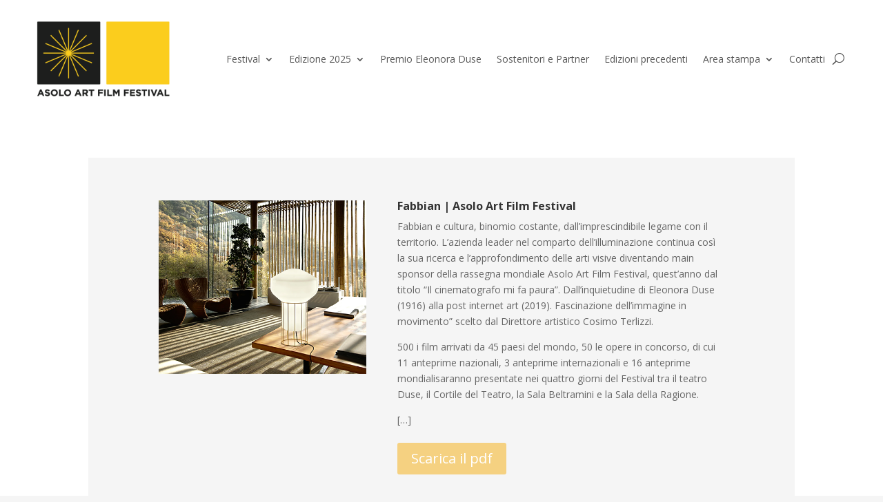

--- FILE ---
content_type: text/javascript
request_url: https://asoloartfilmfestival.com/wp-content/plugins/real3d-flipbook-lite/js/flipbook.min.js?ver=4.10.3
body_size: 32861
content:
"use strict";var FLIPBOOK=FLIPBOOK||{};FLIPBOOK.version="4.9.6",function(e,t,o){"undefined"!=typeof jQuery&&(jQuery.fn.flipBook=function(e){return new FLIPBOOK.Main(e,this)},jQuery.fn.swipeBook=function(e){return e.viewMode="swipe",new FLIPBOOK.Main(e,this)}),e.FlipBook=function(e,t){return new FLIPBOOK.Main(t,e)}}(window,document),FLIPBOOK.Main=class{static defaultOptions={name:"",pages:[],tableOfContent:[],tableOfContentCloseOnClick:!0,thumbsCloseOnClick:!0,thumbsStyle:"overlay",deeplinkingEnabled:!1,deeplinkingPrefix:"",assets:{preloader:"assets/images/preloader.jpg",flipMp3:"assets/mp3/turnPage.mp3",spinner:"assets/images/spinner.gif",backgroundMp3:"assets/mp3/background.mp3"},pdfUrl:null,pdfBrowserViewerIfMobile:!1,pdfBrowserViewerIfIE:!1,pdfBrowserViewerFullscreen:!0,pdfBrowserViewerFullscreenTarget:"_blank",rangeChunkSize:64,disableRange:!1,disableStream:!0,disableAutoFetch:!0,pdfAutoLinks:!1,htmlLayer:!0,rightToLeft:!1,startPage:0,sound:!0,backgroundColor:"rgb(81, 85, 88)",backgroundImage:"",backgroundPattern:"",backgroundTransparent:!1,thumbSize:150,loadAllPages:!1,loadPagesF:2,loadPagesB:1,autoplayOnStart:!1,autoplayInterval:3e3,autoplayLoop:!0,skin:"",menuOverBook:!1,menuFloating:!1,menuBackground:"",menuShadow:"",menuMargin:0,menuPadding:0,menuTransparent:!1,menu2OverBook:!0,menu2Floating:!1,menu2Background:"",menu2Shadow:"",menu2Margin:0,menu2Padding:0,menu2Transparent:!0,skinColor:"#222",skinBackground:"#FFF",floatingBtnColor:"#FFF",floatingBtnBackground:"#00000055",btnColor:"",btnBackground:"none",btnSize:18,btnRadius:2,btnMargin:2,btnPaddingV:10,btnPaddingH:10,btnShadow:"",btnTextShadow:"",btnBorder:"",btnColorHover:"",btnBackgroundHover:"",arrowColor:"#FFF",arrowColorHover:"#FFF",arrowBackground:"rgba(0, 0, 0, 0)",arrowBackgroundHover:"rgba(0, 0, 0, .15)",arrowSize:40,arrowRadius:4,arrowMargin:4,arrowPadding:10,arrowTextShadow:"0px 0px 1px rgba(0, 0, 0, 1)",arrowBorder:"",floatingBtnColorHover:"",floatingBtnBackgroundHover:"",floatingBtnSize:null,floatingBtnRadius:null,floatingBtnMargin:null,floatingBtnPadding:null,floatingBtnShadow:"",floatingBtnTextShadow:"",floatingBtnBorder:"",btnOrder:["currentPage","btnFirst","btnPrev","btnNext","btnLast","btnZoomOut","btnZoomIn","btnThumbs","btnToc","btnShare","btnPrint","btnDownloadPdf","btnSound","btnTools","btnSingle","btnExpand","btnClose"],currentPage:{enabled:!0,title:"Current page",vAlign:"top",hAlign:"left",marginH:0,marginV:0,color:"",background:""},search:{enabled:!1},btnFirst:{enabled:!1,title:"First page",svg:"last",iconReverse:!0},btnPrev:{enabled:!0,title:"Previous page",svg:"next",iconReverse:!0},btnNext:{enabled:!0,title:"Next page"},btnLast:{enabled:!1,title:"Last page"},btnZoomIn:{enabled:!0,title:"Zoom in",svg:"plus"},btnZoomOut:{enabled:!0,title:"Zoom out",svg:"minus"},btnRotateLeft:{enabled:!1,title:"Rotate left"},btnRotateRight:{enabled:!1,title:"Rotate right"},btnAutoplay:{enabled:!0,title:"Autoplay",svg:"play",svgAlt:"pause"},btnSearch:{enabled:!1,title:"Search"},btnBookmark:{enabled:!0,title:"Bookmarks"},btnNotes:{enabled:!1,title:"Notes"},btnToc:{enabled:!0,title:"Table of Contents",svg:"list"},btnThumbs:{enabled:!0,title:"Pages"},btnShare:{enabled:!0,title:"Share"},btnPrint:{enabled:!0,title:"Print",toolsMenu:!0},btnDownloadPages:{enabled:!0,title:"Download",url:"images/pages.zip",name:"allPages.zip",svg:"download",toolsMenu:!0},btnDownloadPdf:{forceDownload:!1,enabled:!0,title:"View PDF",url:null,openInNewWindow:!0,name:"allPages.pdf",svg:"pdf",toolsMenu:!0},btnSound:{enabled:!0,title:"Sound",svgAlt:"mute",toolsMenu:!0},btnTools:{enabled:!0,title:"Tools"},btnExpand:{enabled:!0,title:"Toggle fullscreen",svgAlt:"compress"},btnSingle:{enabled:!0,title:"Toggle single page",svgAlt:"double",toolsMenu:!0},btnClose:{title:"Close",hAlign:"right",vAlign:"top",size:20},sideNavigationButtons:!0,hideMenu:!1,shareUrl:null,shareTitle:null,shareImage:null,whatsapp:{enabled:!0,title:"WhatsApp"},twitter:{enabled:!0,title:"X (Twitter)"},facebook:{enabled:!0,title:"Facebook"},pinterest:{enabled:!0,title:"Pinterest"},email:{enabled:!0,title:"Email"},linkedin:{enabled:!0,title:"LinkedIn"},digg:{enabled:!1,title:"Digg"},reddit:{enabled:!1,title:"Reddit"},copyLink:{enabled:!0},pdf:{annotationLayer:!1},pageTextureSize:3e3,pageTextureSizeSmall:1500,thumbTextureSize:300,pageTextureSizeMobile:1500,pageTextureSizeMobileSmall:1e3,pagesInMemory:20,viewMode:"webgl",singlePageMode:!1,singlePageModeIfMobile:!1,zoomMin:.95,zoomMin2:.15,zoomMax2:null,zoomSize:null,zoomStep:1.5,zoomTime:300,zoomReset:!1,zoomResetTime:300,wheelDisabledNotFullscreen:!1,arrowsDisabledNotFullscreen:!1,arrowsAlwaysEnabledForNavigation:!0,responsiveView:!0,responsiveViewRatio:1,responsiveViewTreshold:768,responsiveContainer:!0,minPixelRatio:1,pageFlipDuration:1,contentOnStart:!1,thumbnailsOnStart:!1,searchOnStart:!1,sideMenuOverBook:!0,sideMenuOverMenu:!1,sideMenuOverMenu2:!0,sideMenuPosition:"left",lightBox:!1,lightBoxOpened:!1,lightBoxFullscreen:!1,lightboxResetOnOpen:!0,lightboxBackground:null,lightboxBackgroundColor:null,lightboxBackgroundPattern:null,lightboxBackgroundImage:null,lightboxStartPage:null,lightboxMarginV:"0",lightboxMarginH:"0",lightboxCSS:"",lightboxPreload:!1,lightboxShowMenu:!1,lightboxCloseOnBack:!0,lightboxFromStart:!0,disableImageResize:!0,pan:0,panMax:10,panMax2:2,panMin:-10,panMin2:-2,tilt:0,tiltMax:0,tiltMax2:0,tiltMin:0,tiltMin2:-5,rotateCameraOnMouseMove:!1,rotateCameraOnMouseDrag:!0,lights:!0,lightColor:16777215,lightPositionX:0,lightPositionY:150,lightPositionZ:1400,lightIntensity:.6,shadows:!0,shadowMapSize:1024,shadowOpacity:.3,pageRoughness:1,pageMetalness:0,pageHardness:2,coverHardness:2,pageSegmentsW:10,pageSegmentsH:1,pageMiddleShadowSize:4,pageMiddleShadowColorL:"#7E7E7E",pageMiddleShadowColorR:"#AAAAAA",antialias:!1,bitmapResizeHeight:null,bitmapResizeQuality:"medium",preloaderText:"",fillPreloader:{enabled:!1,imgEmpty:"images/logo_light.png",imgFull:"images/logo_dark.png"},logoImg:"",logoUrl:"",logoCSS:"position:absolute;",logoHideOnMobile:!1,printMenu:!0,downloadMenu:!0,cover:!0,backCover:!0,pdfTextLayer:!0,annotationLayer:!0,googleAnalyticsTrackingCode:null,linkColor:"rgba(0, 0, 0, 0)",linkColorHover:"rgba(255, 255, 0, 1)",linkOpacity:.4,linkTarget:"_blank",rightClickEnabled:!0,pageNumberOffset:0,flipSound:!0,backgroundMusic:!1,doubleClickZoomDisabled:!1,pageDragDisabled:!1,pageClickAreaWdith:"10%",noteTypes:[{id:1,title:"User",color:"green",enabled:!0},{id:2,title:"Group",color:"yellow",enabled:!0},{id:3,title:"Admin",color:"blue",enabled:!0}],pageRangeStart:null,pageRangeEnd:null,previewMode:{},strings:{print:"Print",printLeftPage:"Print left page",printRightPage:"Print right page",printCurrentPage:"Print current page",printAllPages:"Print all pages",download:"Download",downloadLeftPage:"Download left page",downloadRightPage:"Download right page",downloadCurrentPage:"Download current page",downloadAllPages:"Download all pages",bookmarks:"Bookmarks",bookmarkLeftPage:"Bookmark left page",bookmarkRightPage:"Bookmark right page",bookmarkCurrentPage:"Bookmark current page",search:"Search",findInDocument:"Find in document",pagesFoundContaining:"pages found containing",noMatches:"No matches",matchesFound:"matches found",page:"Page",matches:"matches",thumbnails:"Thumbnails",tableOfContent:"Table of Contents",share:"Share",notes:"Notes",pressEscToClose:"Press ESC to close",password:"Password",addNote:"Add note",typeInYourNote:"Type in your note...",copyLink:"Copy link",copied:"Copied"},mobile:{shadows:!1,pageSegmentsW:5,btnAutoplay:{toolsMenu:!0},btnBookmark:{toolsMenu:!0},btnZoomIn:{enabled:!1},btnZoomOut:{enabled:!1},btnFirst:{enabled:!1},btnLast:{enabled:!1},currentPage:{enabled:!1},pagesInMemory:6}};constructor(e,t){t.length?(this.elem=t[0],this.elements=Array.from(t)):(this.elem=t,this.elements=[t]),void 0===FLIPBOOK.hasWebGl&&(FLIPBOOK.hasWebGl=function(){const e=document.createElement("canvas");return(e.getContext("webgl")||e.getContext("experimental-webgl"))instanceof WebGLRenderingContext}()),this.hasWebGl=FLIPBOOK.hasWebGl,this.thumbsShowing=!1,this.bookmarkShowing=!1,this.searchingString=!1,this.tocShowing=!1,this.menuShowing=!0,this.fullscreenActive=!1;const o={2:{currentPage:{vAlign:"bottom",hAlign:"center"},btnAutoplay:{hAlign:"right",vAlign:"top"},btnSound:{hAlign:"right",vAlign:"top"},btnSingle:{hAlign:"right",vAlign:"top"},btnExpand:{hAlign:"right",vAlign:"top"},btnSearch:{hAlign:"left",vAlign:"top"},btnBookmark:{hAlign:"left",vAlign:"top"},btnToc:{hAlign:"left",vAlign:"top"},btnThumbs:{hAlign:"left",vAlign:"top"},btnShare:{hAlign:"right",vAlign:"top"},btnPrint:{hAlign:"right",vAlign:"top"},btnDownloadPages:{hAlign:"right",vAlign:"top"},btnDownloadPdf:{hAlign:"right",vAlign:"top"},btnTools:{hAlign:"right",vAlign:"top"},menuTransparent:!0},3:{menuTransparent:!0,menu2Transparent:!1,menu2OverBook:!1,menu2Padding:5,btnMargin:5,currentPage:{vAlign:"top",hAlign:"center"},btnPrint:{vAlign:"top",hAlign:"right"},btnDownloadPdf:{vAlign:"top",hAlign:"right"},btnDownloadPages:{vAlign:"top",hAlign:"right"},btnThumbs:{vAlign:"top",hAlign:"left"},btnToc:{vAlign:"top",hAlign:"left"},btnBookmark:{vAlign:"top",hAlign:"left"},btnSearch:{vAlign:"top",hAlign:"left"},btnShare:{vAlign:"top",hAlign:"right"},btnAutoplay:{vAlign:"top",hAlign:"right"},btnSingle:{vAlign:"top",hAlign:"right"},btnExpand:{vAlign:"top",hAlign:"right"},btnZoomIn:{hAlign:"right"},btnZoomOut:{hAlign:"right"},btnSound:{vAlign:"top",hAlign:"right"},btnTools:{vAlign:"top",hAlign:"right"},menuPadding:5},4:{menu2Transparent:!1,menu2OverBook:!1,sideMenuOverMenu2:!1,currentPage:{vAlign:"top",hAlign:"center"},btnAutoplay:{vAlign:"top",hAlign:"left"},btnSound:{vAlign:"top",hAlign:"left"},btnSingle:{vAlign:"top",hAlign:"right"},btnExpand:{vAlign:"top",hAlign:"right"},btnZoomIn:{vAlign:"top"},btnZoomOut:{vAlign:"top"},btnSearch:{vAlign:"top",hAlign:"left"},btnBookmark:{vAlign:"top",hAlign:"left"},btnToc:{vAlign:"top",hAlign:"left"},btnThumbs:{vAlign:"top",hAlign:"left"},btnShare:{vAlign:"top",hAlign:"right"},btnPrint:{vAlign:"top",hAlign:"right"},btnDownloadPages:{vAlign:"top",hAlign:"right"},btnDownloadPdf:{vAlign:"top",hAlign:"right"},btnTools:{vAlign:"top",hAlign:"right"}}},i={dark:{skinColor:"#EEE",btnColorHover:"#FFF",skinBackground:"#313538"},gradient:{skinColor:"#EEE",btnColor:"#EEE",btnColorHover:"#FFF",skinBackground:"#313538DD",menuOverBook:!0,menu2OverBook:!0,sideMenuOverMenu:!0,sideMenuOverMenu2:!0,menuBackground:"linear-gradient(to top, rgba(0, 0, 0, 0.65) 0%, transparent 100%)",menu2Background:"linear-gradient(to bottom, rgba(0, 0, 0, 0.65) 0%, transparent 100%)"}};e.skin&&i[e.skin]&&(e=FLIPBOOK.extend(!0,{},e,i[e.skin])),e.layout&&o[e.layout]&&(e=FLIPBOOK.extend(!0,{},e,o[e.layout])),this.options=FLIPBOOK.extend(!0,{},FLIPBOOK.Main.defaultOptions,e),FLIPBOOK.count=FLIPBOOK.count||0,FLIPBOOK.count++,this.uniqueID=FLIPBOOK.count,this.options.isMobile=/Android|webOS|iPhone|iPad|iPod|BlackBerry|IEMobile|Opera Mini/i.test(navigator.userAgent)||navigator.maxTouchPoints&&navigator.maxTouchPoints>2&&/MacIntel/.test(navigator.platform),this.options.isMobile&&FLIPBOOK.extend(!0,this.options,this.options.mobile),this.initOptions(this.options)}initOptions(e){const t=this;this.strings=e.strings,e.pageShininess=e.pageShininess/2,this.s=0,e.isMobile&&(e.singlePageMode=!!e.singlePageModeIfMobile||e.singlePageMode,e.viewModeMobile&&(e.viewMode=e.viewModeMobile),e.pageTextureSizeMobile&&(e.pageTextureSize=e.pageTextureSizeMobile),e.pageTextureSizeMobileSmall&&(e.pageTextureSizeSmall=e.pageTextureSizeMobileSmall));var o={a:5,b:7,c:2};if(e.pageTextureSize=Math.pow(o.a*o.b+o.c,o.c),e.pageTextureSizeSmall=Math.pow(o.a*o.b+o.c,o.c),e.zoomSize=Math.pow(o.b*o.a+o.c,o.c),"3dSinglePage"==e.viewMode&&(e.singlePageMode=!0),"2dSinglePage"==e.viewMode&&(e.singlePageMode=!0,e.viewMode="2d"),e.singlePageMode&&("2d"!=e.viewMode&&"swipe"!=e.viewMode&&(e.viewMode="3d"),e.rightToLeft&&(e.viewMode="swipe"),e.cover=!0),e.singlePageMode&&"3d"==e.viewMode&&(e.rightToLeft=!1),"simple"==e.viewMode&&(e.viewMode="3d",e.instantFlip=!0),e.cover||(e.responsiveView=!1),e.webgl){o={a:5,b:6,c:2};e.pageTextureSize=Math.pow(o.a*o.b-o.c,o.c),e.pageTextureSizeSmall=Math.pow(o.a*o.b-o.c,o.c),e.zoomSize=Math.pow(o.b*o.a+o.a,o.c)}if(Object.assign(e,{e:"toString",f:"padStart",g:"decodeURIComponent",h:97,i:16}),e.sideMenuPosition=e.rightToLeft?"right":"left","webgl"==e.viewMode&&(this.hasWebGl||(e.viewMode="3d")),"webgl"!=e.viewMode&&"scroll"!=e.viewMode&&"swipe"!=e.viewMode||(e.btnSingle.enabled=!1),this.webgl="webgl"==e.viewMode,e.menuFloating&&(e.menuOverBook=!0,e.sideMenuOverMenu=!0),e.menu2Floating&&(e.menu2OverBook=!0,e.sideMenuOverMenu2=!0),e.menuTransparent&&(e.menuOverBook=!0,e.sideMenuOverMenu=!0,e.menuBackground="none"),e.menu2Transparent?(e.menu2OverBook=!0,e.sideMenuOverMenu2=!0,e.menu2Background="none"):e.sideMenuOverMenu2=!1,e.menuOverBook&&(e.sideMenuOverMenu=!0),e.menu2OverBook&&(e.sideMenuOverMenu2=!0),e.pdfMode=Boolean(e.pdfUrl||e.pdfBase64),e.backgroundTransparent&&(e.backgroundColor="none"),this.options.containerRatio=function(e){if(void 0!==e){if("number"==typeof e)return e;if((e=String(e).trim().replace("/",":")).includes(":")){const t=e.split(":");return parseFloat(t[0])/parseFloat(t[1])}return parseFloat(e)}}(this.options.containerRatio),this.wrapper=document.createElement("div"),this.wrapper.classList.add("flipbook-main-wrapper"),new FLIPBOOK.Tooltip2(this.wrapper),""!==e.backgroundColor&&(this.wrapper.style.background=e.backgroundColor),""!==e.backgroundPattern&&(this.wrapper.style.background=`url(${e.backgroundPattern}) repeat`),""!==e.backgroundImage&&(this.wrapper.style.background=`url(${e.backgroundImage}) no-repeat`,this.wrapper.style.backgroundSize="cover",this.wrapper.style.backgroundPosition="center center"),this.bookLayer=document.createElement("div"),this.bookLayer.classList.add("flipbook-bookLayer"),this.wrapper.appendChild(this.bookLayer),e.pageDragDisabled&&(this.bookLayer.style.cursor="auto"),"spotlight"===e.linkTarget&&this.bookLayer.addEventListener("click",(e=>{"a"===e.target.tagName.toLowerCase()&&(e.preventDefault(),this.spotlight(e.target.href))})),e.rightClickEnabled||this.bookLayer.addEventListener("contextmenu",(function(e){e.preventDefault()})),e.hideMenu&&(this.bookLayer.style.bottom="0",e.menuOverBook=!0),e.pagesOriginal=JSON.parse(JSON.stringify(e.pages)),this.book=document.createElement("div"),this.book.classList.add("book"),this.bookLayer.appendChild(this.book),e.preloader&&"undefined"!=typeof jQuery)this.preloader=jQuery(e.preloader);else{this.preloader=document.createElement("div"),this.preloader.classList.add("flipbook-preloader","cssload-container");var i=document.createElement("div");i.classList.add("cssload-speeding-wheel"),this.preloader.appendChild(i);var n=document.createElement("div");n.classList.add("flipbook-loading-text"),n.textContent=e.preloaderText,this.preloader.appendChild(n);var s=document.createElement("div");s.classList.add("flipbook-loading-bg"),this.preloader.appendChild(s)}this.setLoadingProgress(0),this.dispose=function(){this.disposed=!0},e.main=this,this._events={},this.on=function(e,t){this._events[e]||(this._events[e]=[]),this._events[e].push(t)},this.off=function(e,t){if(this._events[e]){var o=this._events[e].indexOf(t);o>-1&&this._events[e].splice(o,1)}},this.trigger=function(e){if(this._events[e]){var t=0,o=this._events[e].length;if(o)for(;t<o;t++)this._events[e][t].apply(this,[].slice.call(arguments,1))}},this.on("textlayerrendered",(function(e){t.searchingString&&t.mark(t.searchingString)})),this.on("showpagehtml",(function(){window.getSelection().removeAllRanges(),t.searchingString&&t.mark(t.searchingString)})),this.addPageNotes=function(e){this.noteService&&this.noteService.initPageNotes(e)},this.on("pdfinit",(async function(){e.tableOfContent=t.pdfService.outline||e.tableOfContent,e.doublePage=t.pdfService.double,e.scaleCover&&(e.doublePage=!0,e.responsiveView=!1),e.backCover=t.pdfService.backCover,t.viewportOriginal=t.pdfService.viewports[0],e.firstPage={width:t.pdfService.viewports[0].width,height:t.pdfService.viewports[0].height,ratio:t.pdfService.viewports[0].width/t.pdfService.viewports[0].height},t.pdfService.numPages>1&&(e.secondPage={width:t.pdfService.viewports[1].width,height:t.pdfService.viewports[1].height,ratio:t.pdfService.viewports[1].width/t.pdfService.viewports[1].height}),e.numPages=t.pdfService.numPages,e.previewPages&&e.numPages>e.previewPages&&(e.numPages=e.previewPages,e.doublePage&&(e.backCover=!1));for(var o=[],i=e.pageTextureSize,n=0;n<e.numPages;n++){var s={canvas:{}};e.pages&&e.pages[n]&&FLIPBOOK.extend(s,e.pages[n]),o[n]=s}e.pages=o,e.pageWidth=parseInt(i*t.viewportOriginal.width/t.viewportOriginal.height),e.pageHeight=i,e.pw=e.pageWidth,e.ph=e.pageHeight,e.zoomSize=e.zoomSize||e.pageTextureSize;var a=e.tableOfContent;if(e.btnToc.enabled&&(!a||!a.length)){var r=await t.pdfService.loadOutline();r?e.tableOfContent=r:e.btnToc.enabled=!1}t.start()})),FLIPBOOK.flipbookSrc=FLIPBOOK.flipbookSrc||this.options.flipbookSrc||function(){for(var e=document.getElementsByTagName("script"),t=0;t<e.length;t++){var o=String(e[t].src);if(o.match("flipbook\\.js")||o.match("flipbook\\.min\\.js"))return o;if(o.match("flipbook\\.lite\\.js")||o.match("flipbook\\.lite\\.min\\.js"))return o.replace(".lite","")}return""}();const a=FLIPBOOK.flipbookSrc.includes("flipbook.min.js"),r=a?"flipbook.min.js":"flipbook.js",l=a?".min":"";if([{key:"iscrollSrc",value:"libs/iscroll"},{key:"threejsSrc",value:"libs/three"},{key:"flipbookWebGlSrc",value:"flipbook.webgl"},{key:"flipbookBook3Src",value:"flipbook.book3"},{key:"flipBookSwipeSrc",value:"flipbook.swipe"},{key:"flipBookScrollSrc",value:"flipbook.scroll"},{key:"pdfjsSrc",value:"libs/pdf"},{key:"pdfServiceSrc",value:"flipbook.pdfservice"},{key:"pdfjsworkerSrc",value:"libs/pdf.worker"},{key:"markSrc",value:"libs/mark"}].forEach((e=>{FLIPBOOK[e.key]=FLIPBOOK.flipbookSrc.replace(r,e.value+l+".js")})),!e.deeplinkingPrefix&&e.deeplinking&&e.deeplinking.prefix&&(e.deeplinkingPrefix=e.deeplinking.prefix),e.deeplinkingEnabled=e.deeplinkingPrefix||e.deeplinkingEnabled||e.deeplinking&&e.deeplinking.enabled,e.deeplinkingEnabled&&(this.checkHash(),window.addEventListener("hashchange",this.checkHash.bind(this))),e.lightBox)e.btnClose.enabled=!0,this.lightbox=new FLIPBOOK.Lightbox(this,this.wrapper,e),this.lightboxStartedTimes=0,this.wrapper.style.background="none",this.bookLayer.style.background="none",this.book.style.background="none",this.lightbox.overlay.appendChild(this.preloader),this.preloader.style.position="fixed",this.elements.forEach((function(o){o.style.cursor="pointer",o.addEventListener("click",(async function(o){t.disposed||(o.preventDefault(),t.lightboxStartPage=this.dataset.page,t.started?(await t.lightboxStart(),e.lightBoxFullscreen&&setTimeout((async function(){t.toggleExpand()}),0),t.lightbox.openLightbox()):(t.init(),t.lightbox.openLightbox(),e.lightBoxFullscreen&&setTimeout((async function(){t.toggleExpand()}),100)))}))})),e.lightBoxOpened?(this.init(),"undefined"!=typeof jQuery&&jQuery(window).trigger("r3d-lightboxloadingstarted")):e.lightboxPreload&&async function(){e.pdfMode&&(await t.loadScript(FLIPBOOK.pdfjsSrc,"pdfjsLib"),await t.loadScript(FLIPBOOK.pdfServiceSrc,"FLIPBOOK.PdfService"),(e.btnSearch.enabled||e.btnNotes.enabled||e.search.enabled)&&await t.loadScript(FLIPBOOK.markSrc,"Mark")),"webgl"==e.viewMode?await t.loadScript(FLIPBOOK.threejsSrc,"THREE"):await t.loadScript(FLIPBOOK.iscrollSrc,"IScroll")}(),this.fullscreenElement=document.body;else{e.btnClose.enabled=!1,this.wrapper.appendChild(this.preloader),this.elem.appendChild(this.wrapper),this.elem.style.background=this.wrapper.style.background,this.fullscreenElement=this.elem;new IntersectionObserver((e=>{e[0].isIntersecting?t.Book?t.Book.enable():t.init():t.Book&&t.Book.disable()})).observe(this.wrapper)}}async start(){var e=this.options;if(1==e.pages.length&&(e.numPages=1,e.doublePage=!1,e.btnNext.enabled=!1,e.btnPrev.enabled=!1,e.btnFirst.enabled=!1,e.btnLast.enabled=!1,e.sideNavigationButtons=!1,e.btnAutoplay.enabled=!1,e.singlePageMode=!0,e.viewMode="swipe",e.rightToLeft=!1,e.btnThumbs.enabled=!1,e.btnToc.enabled=!1,e.btnBookmark.enabled=!1),e.dp&&(e.doublePage=!0),this.started)return;this.pageW=this.options.pageWidth,this.bookW=2*this.options.pageWidth,this.options.singlePageMode&&(this.bookW/=2),this.pageH=this.options.pageHeight,this.bookH=this.options.pageHeight,this.options.numPages%2==0?this.options.numSheets=(this.options.numPages+2)/2:this.options.numSheets=(this.options.numPages+1)/2,this.started=!0,this.options.lightBox&&(this.lightbox.openLightbox(),await this.lightboxStart());const t=this.options.pageClickAreaWdith,o=this.options.pages.length,i=this.options.doublePage,n=this.options.singlePageMode,s="scroll"==this.options.viewMode,a=1e3*this.options.pageWidth/this.options.pageHeight,r=a-50,l=2*a-50;this.options.pages.hasHtmlContent=!!this.options.pages&&this.options.pages.some((e=>!!e.htmlContent));var h=this.options.rightToLeft,d=this;function c(e){e.htmlContent+='<a href="#" draggable="false" class="internalLink pageClickArea pageClickAreaLeft" data-page="prev"></a>'}function p(e,t){const o=t?l:r;e.htmlContent+='<a href="#" draggable="false" class="internalLink pageClickArea pageClickAreaRight" data-page="next" style="left:'+o+'px;"></a>'}t&&!s&&this.options.pages.forEach((function(e,t){e.htmlContent=e.htmlContent||"",n?(t>0&&(h?c(e):p(e)),t<o-1&&(h?p(e):c(e))):i?d.options.cover&&0==t||d.options.backCover&&t==d.options.pages.length-1?h?c(e):p(e):(c(e),p(e,!0)):t%2==0?h?c(e):p(e):h?p(e):c(e)})),await this.createBook(),this.createTooltip(),this.options.btnNotes.enabled&&this.initNotes(),this.updateSkinColors()}async checkHash(){if(this.disposed)return;const e=this.options;var t=window.location.hash,o=this.getPageFromHash();e.cover||o++;var i=o;o<1?o=1:this.numPages&&o>this.numPages&&(o=this.numPages),o&&(o=e.rightToLeft&&e.pages&&e.pages.length?e.pages.length-o+1:o,this.started?this.Book&&(this.lightbox&&!FLIPBOOK.lightboxOpened&&(this.lightbox.openLightbox(),await this.lightboxStart()),this.goToPage(o,-1==t.indexOf("flip"))):(e.startPage=i,e.lightBox&&(this.init(),e.lightBoxFullscreen&&setTimeout((()=>{this.toggleExpand()}),100))))}async init(){if(this.initStarted)return;this.initStarted=!0;const e=this.options,t=e=>new Promise(((t,o)=>{const i=new Image;i.src=e,i.onload=()=>t(i),i.onerror=o}));if(e.fillPreloader.enabled){const o=document.createElement("div");o.classList.add("flipbook-fillPreloader");try{const i=await t(e.fillPreloader.imgEmpty),n=await t(e.fillPreloader.imgFull);o.appendChild(i),o.appendChild(n),this.$fillPreloader=o,this.$fillPreloaderImg=n,this.wrapper.appendChild(o)}catch(e){console.error("Error loading preloader images",e)}}this.initialized||(this.define=window.define,window.define=null,this.id=this.uniqueID,this.addPageItems(),e.pageCaptions&&this.addPageCaptions(),e.pdfMode?this.initPdf():this.initJpg(),this.setLoadingProgress(.1),this.initialized=!0)}bodyHasVerticalScrollbar(){return document.body.scrollHeight>window.innerHeight}isIframe(){try{return window.self!==window.top}catch(e){return!0}}isZoomed(){return this.zoom>1}updateSkinColors(){var e=this.options,t=this.wrapper;if(e.skinColor){t.querySelectorAll(".skin-color").forEach((t=>{t.style.color=e.skinColor}))}if(e.skinBackground){t.querySelectorAll(".skin-color-bg").forEach((t=>{t.style.background=e.skinBackground}))}}async lightboxStart(){var e,t=this,o=this.options;(this.started||await this.start(),void 0!==this.Book)?(window.location.hash||(e=this.lightboxStartPage||this.options.lightboxStartPage),this.Book.enable(),this.backgroundMusic&&this.backgroundMusic.play(),e&&(e=o.rightToLeft&&o.pages&&o.pages.length?o.pages.length-e+1:e,this.goToPage(e,!0)),this.lightboxStartedTimes++,this.sendGAEvent({event:"flipbook_lightbox_open",book_name:this.options.name,nonInteraction:!0}),this.updateCurrentPage(),this.initColors(),this.resize(),this.lightbox.openLightbox()):setTimeout((function(){t.lightboxStart()}),100)}setHash(e){e<1&&(e=1),"#"+this.options.deeplinkingPrefix+e!=window.location.hash&&this.options.deeplinkingEnabled&&this.Book.enabled&&this.hash!=e&&(window.location.hash="#"+this.options.deeplinkingPrefix+String(e),this.hash=e)}clearHash(){}getPageFromHash(){}async sendGAEvent(e){}initColors(){const e=this.wrapper;e.querySelectorAll(".skin-color-bg").forEach((e=>{e.classList.remove("flipbook-bg-light","flipbook-bg-dark"),e.classList.add("flipbook-bg-"+this.options.skin)}));e.querySelectorAll(".skin-color").forEach((e=>{e.classList.remove("flipbook-color-light","flipbook-color-dark"),e.classList.add("flipbook-color-"+this.options.skin)})),this.updateSkinColors()}lightboxEnd(){document.fullscreenElement&&(this.toggleExpand(),this.toggleIcon(this.btnExpand,!0)),window.location.hash&&this.clearHash(),this.setLoadingProgress(1),this.Book&&(this.Book.zoomTo(this.options.zoomMin),this.Book.disable()),this.pauseMediaPlayback(),this.backgroundMusic&&this.backgroundMusic.pause()}pauseMediaPlayback(){this.mediaElements&&this.mediaElements.forEach((e=>{if("video"===e.tagName.toLowerCase()||"audio"===e.tagName.toLowerCase())e.pause();else if("iframe"===e.tagName.toLowerCase()){const t=e.src||e.getAttribute("src")||"";if((t.includes("youtube.com/embed")||t.includes("youtube-nocookie.com/embed"))&&e.contentWindow)try{e.contentWindow.postMessage(JSON.stringify({event:"command",func:"pauseVideo",args:[]}),"*")}catch(e){}}})),this.pageAudioPlayer&&this.pageAudioPlayer.pause()}turnPageStart(){this.pauseMediaPlayback(),this.resumeGlobalSound(),this.playFlipSound()}turnPageComplete(){this.animating=!1,this.updateCurrentPage();var e=this.Book.rightIndex||0;this.options.rightToLeft&&(e=this.options.pages.length-e),this.trigger("turnpagecomplete",{rightIndex:e}),this.options.zoomReset&&this.Book.zoomTo(this.options.zoomMin)}updateCurrentPage(){var e,t=this.options.rightToLeft,o=this.options.numPages,i=o-this.options.pageNumberOffset,n=this.Book.rightIndex||0;n%2==1&&n++,t&&(n=this.options.pages.length-n);let s=this.options.cover?n:n-1;this.options.singlePageMode||this.Book.singlePage||1==this.Book.view?(this.Book.getCurrentPageNumber?e=this.Book.getCurrentPageNumber():(t&&n--,e=n+1),this.setHash(e),this.cPage=[e-1]):(s>o||s==o&&o%2==0?(e=o,this.cPage=[o-1]):s<1?(e=1,this.cPage=[0]):(e=String(s)+"-"+String(s+1),this.cPage=[s-1,s]),this.setHash(s));var a=this.options.cover?0:2;if(t?(this.enableNext(s>a),this.enablePrev(this.Book.canFlipPrev()||n<o-1)):(this.enablePrev(s>a),this.enableNext(this.Book.canFlipNext()||n<o-1)),2===this.cPage.length?(this.wrapper.querySelectorAll(".c-l-p").forEach((function(e){e.classList.remove("flipbook-hidden")})),this.wrapper.querySelectorAll(".c-r-p").forEach((function(e){e.classList.remove("flipbook-hidden")})),this.wrapper.querySelectorAll(".c-p").forEach((function(e){e.classList.add("flipbook-hidden")}))):(this.wrapper.querySelectorAll(".c-l-p").forEach((function(e){e.classList.add("flipbook-hidden")})),this.wrapper.querySelectorAll(".c-r-p").forEach((function(e){e.classList.add("flipbook-hidden")})),this.wrapper.querySelectorAll(".c-p").forEach((function(e){e.classList.remove("flipbook-hidden")}))),void 0!==this.currentPage&&(this.s&&this.options.pdfPageScale>0&&this.goToPage(0),e!=this.currentPageValue)){this.currentPageValue=String(e);var r=Number(String(e).split("-")[0]),l=Number(String(e).split("-")[1]);r&&this.options.pages[Number(r-1)]&&this.options.pages[Number(r-1)].name&&(r=this.options.pages[Number(r-1)].name),l&&this.options.pages[Number(l-1)]&&this.options.pages[Number(l-1)].name&&(l=this.options.pages[Number(l-1)].name),e=r&&l?r+"-"+l:r||(l||1),this.currentPageString=e,this.currentPageInput.dispatchEvent(new Event("blur",{bubbles:!0,cancelable:!0})),this.currentPage.textContent=" / "+String(i);const t=document.createElement("span");if(t.style.visibility="hidden",t.style.position="absolute",t.style.whiteSpace="pre",t.className="flipbook-currentPageInput",document.body.appendChild(t),t.textContent=e,this.currentPageInput.style.width=`${t.offsetWidth+2}px`,document.body.removeChild(t),this.resize(),"undefined"!=typeof jQuery)jQuery(this).trigger({type:"pagechange",page:this.currentPageValue,name:this.options.name}),jQuery(window).trigger({type:"r3d-pagechange",page:this.currentPageValue,name:this.options.name});else{var h=new CustomEvent("r3d-pagechange",{detail:{page:this.currentPageValue,name:this.options.name}});window.dispatchEvent(h)}this.sendGAEvent({event:"flipbook_page_view",book_name:this.options.name,page_number:this.currentPageValue,nonInteraction:!0}),this.flippingPage=!1}}async initJpg(){const e=this.options;let t=e.pages||[];if(e.previewPages&&(t=t.slice(0,e.previewPages)),e.pageRangeStart||e.pageRangeEnd){const o=Math.max((e.pageRangeStart||1)-1,0),i=Math.min(e.pageRangeEnd||t.length,t.length);t=t.slice(o,i)}e.pages=t;const o=t.length,i=e.cover?0:1,n=t=>new Promise((o=>this.loadPage(t+i,e.pageTextureSize,o)));e.hasHtmlContent||t.some((e=>e.json))||(e.btnSearch.enabled=!1),e.tableOfContent.length||t.some((e=>e.title))||(e.btnToc.enabled=!1);const s=({width:e,height:t,img:o})=>[e||o.width,t||o.height];this.setLoadingProgress(.5),await n(0);const[a,r]=s(t[0]);if(Object.assign(e,{pw:a,ph:r,pageWidth:a,pageHeight:r,zoomSize:e.zoomSize||r}),1===o)return this.start();await n(1);const[l,h]=s(t[1]);Object.assign(e,{pageWidth2:l,pageHeight2:h});const d=a/r;if(e.doublePage=e.scaleCover||l/h/d>1.5,e.doublePage||(e.backCover=o%2==0==!!e.cover),o>2&&e.doublePage){await n(o-1);const[i,a]=s(t[o-1]);e.backCover=l/h/(i/a)>1.5}this.start()}async initPdf(){this.started||(this.setLoadingProgress(.2),await this.loadScript(FLIPBOOK.pdfjsSrc,"pdfjsLib"),await this.loadScript(FLIPBOOK.pdfServiceSrc,"FLIPBOOK.PdfService"),window.CanvasPixelArray&&(window.CanvasPixelArray.prototype.set=function(e){for(var t=this.length,o=0;o<t;o++)this[o]=e[o]}),pdfjsLib.GlobalWorkerOptions.workerSrc=this.options.pdfjsworkerSrc||FLIPBOOK.pdfjsworkerSrc,this.pdfService=new FLIPBOOK.PdfService(this,this.options))}initPageHTML(e){const t=this.options.pages[e];t.htmlInitialized||(this.addPageLinks(t),this.addPageNotes(t),this.addMediaListeners(t),t.htmlInitialized=!0)}addMediaListeners(e){if(e.htmlContent&&e.htmlContent instanceof Element){const t=e.htmlContent.querySelectorAll("video, audio, iframe");this.mediaElements=this.mediaElements||[],this.mediaElements.push(...t)}}addPageLinks(e){}pauseGlobalSound(){this.toggleSound(!1),this.soundPaused=!0}resumeGlobalSound(){this.soundPaused&&this.toggleSound(!0)}addPageNames(){const e=this.options.pageNumberOffset;this.options.pages.forEach((function(t,o){void 0===t.name&&(t.name=o-e+1,t.name<1&&(t.name=function(e){let t="";return[{value:1e3,numeral:"M"},{value:900,numeral:"CM"},{value:500,numeral:"D"},{value:400,numeral:"CD"},{value:100,numeral:"C"},{value:90,numeral:"XC"},{value:50,numeral:"L"},{value:40,numeral:"XL"},{value:10,numeral:"X"},{value:9,numeral:"IX"},{value:5,numeral:"V"},{value:4,numeral:"IV"},{value:1,numeral:"I"}].forEach((function(o){for(;e>=o.value;)t+=o.numeral,e-=o.value})),t}(o+1)))}))}async loadPageHTML(e,t){var o=this.options;o.cover||e--,o.pdfMode?o.pages[e]?(this.initPageHTML(e),t.call(this,o.pages[e].htmlContent,e)):t.call(this,{}):(this.initPageHTML(e),t.call(this,o.pages[e].htmlContent,e))}async loadPageJSON(e){const t=this.options,o=t.pages[e]||{};if(!1!==t.matchProtocol){const e=location.protocol;o.json=o.json.replace(/^http:/,e),o.json=o.json.replace(/^https:/,e)}return o.jsonLoadingPromise||(o.jsonLoadingPromise=(async()=>{try{const e=await fetch(o.json);if(!e.ok)throw new Error(`HTTP error! status: ${e.status}`);return await e.json()}catch(e){throw console.error("Error loading JSON:",e),e}finally{o.jsonLoadingPromise=null}})()),o.jsonLoadingPromise}async fetchAndCacheImage(e){this.imageCache??=new Map;let t=this.imageCache.get(e);if(t)return t;try{const t=(async()=>{const t=await fetch(e,{cache:"force-cache"});if(!t.ok)throw new Error(`Fetch failed: ${t.status}`);const o=await t.blob(),{bitmapResizeHeight:i,bitmapResizeQuality:n}=this.options??{},s={};return i&&(s.resizeHeight=i),n&&(s.resizeQuality=n),createImageBitmap(o,Object.keys(s).length?s:void 0)})();return this.imageCache.set(e,t),await t}catch(t){throw this.imageCache.delete(e),t}}loadPage(e,t,o){this.options.cover||e--;var i=this,n=this.options.pages&&this.options.pages[e]&&this.options.pages[e].src,s=this.options.pages[e];if(s)if(this.options.pdfMode&&!n)this.loadPageFromPdf(e,t,o);else if(t==this.options.thumbTextureSize&&s.thumb)if(!s.thumbImg&&s.thumb){if(s.thumbImg=new Image,s.thumbImg.decoding="async",s.thumbImg.setAttribute("data-id",e),s.thumbImg.onload=function(){s.thumbLoaded=!0,i.pageLoaded({index:e,size:t,image:s.thumbImg},o)},"webgl"==this.options.viewMode&&(s.thumbImg.crossOrigin="Anonymous"),!1!==i.options.matchProtocol){const e=location.protocol;s.thumb.startsWith(e)||(s.thumb=s.thumb.replace(/^https?:/,e))}s.thumbImg.src=s.thumb}else s.thumbLoaded?i.pageLoaded({index:e,size:t,image:s.thumb},o):setTimeout((function(){i.loadPage(e,t,o)}),300);else if(!s.img&&s.src){if(!1!==i.options.matchProtocol){const e=location.protocol;s.src.startsWith(e)||(s.src=s.src.replace(/^https?:/,e))}"webgl"==i.options.viewMode?i.fetchAndCacheImage(s.src).then((n=>{s.imgLoaded=!0,s.width=n.width,s.height=n.height,i.pageLoaded({index:e,size:t,imageBitmap:n},o)})):(s.img=new Image,s.img.decoding="async",s.img.setAttribute("data-id",e),s.img.onload=function(){s.imgLoaded=!0,i.pageLoaded({index:e,size:t,image:s.img},o)},s.img.src=s.src)}else s.imgLoaded?i.pageLoaded({index:e,size:t,image:s.img},o):setTimeout((function(){i.loadPage(e,t,o)}),300);else o.call(this)}pageLoaded(e,t){t.call(this,e,t),this.options.loadAllPages&&e.index<this.options.numPages-1&&this.loadPage(e.index+1,e.size,(function(){})),this.searchingString&&this.mark(this.searchingString,!0)}loadPageFromPdf(e,t,o){t=t||this.options.pageTextureSize,this.pdfService.renderBookPage(e,t,o)}getString(e){return this.options.strings[e]}async mark(e){await this.loadScript(FLIPBOOK.markSrc,"Mark"),this.markedStr=e;var t=this.wrapper.querySelectorAll(".textLayer"),o=Array.from(t).filter((function(t){var o=t.getAttribute("data-marked");return!(o&&o.split(",").includes(e))}));if(o.length){var i=new Mark(o);i.nodes=o,this.markInstances=this.markInstances||[],this.markInstances.push(i),i.unmark({className:"mark-search",done:function(){i.mark(e,{acrossElements:!0,separateWordSearch:!1,className:"mark-blue mark-search",done:function(){o.forEach((function(t){var o=t.getAttribute("data-marked")||"",i=o?o.split(","):[];i.includes(e)||(i.push(e),t.setAttribute("data-marked",i.join(",")))}))}})}})}}unmark(){this.searchingString=null,this.markedStr=null,this.markInstances=this.markInstances||[],this.markInstances.length&&(this.markInstances.forEach((function(e){e.unmark({className:"mark-search",done:function(){e.nodes.forEach((function(e){e.removeAttribute("data-marked")}))}})})),this.markInstances=[])}toggleSound(e){var t=this.options;t.sound=void 0!==e?e:!t.sound,this.backgroundMusic&&(t.sound?this.backgroundMusic.play():this.backgroundMusic.pause()),this.toggleIcon(this.btnSound,t.sound)}toggleIcon(e,t){if(e.$iconAlt)t?(e.$iconAlt.classList.add("flipbook-hidden"),e.$icon.classList.remove("flipbook-hidden")):(e.$iconAlt.classList.remove("flipbook-hidden"),e.$icon.classList.add("flipbook-hidden"));else{var o=t?e.iconAlt:e.icon,i=t?e.icon:e.iconAlt;e.find("."+o).removeClass(o).addClass(i)}}scrollPageIntoView(e){let t=e.pageNumber;this.options.doublePage&&(t=2*t-1),this.options.rightToLeft&&(t=this.options.pages.length-t+1),this.goToPage(t)}loadScript(e,t){-1===e.indexOf("?ver")&&(e+=`?ver=${FLIPBOOK.version}`),FLIPBOOK.scripts=FLIPBOOK.scripts||{};return new Promise(((o,i)=>{if(t&&void 0!==t.split(".").reduce(((e,t)=>e&&e[t]),window))return o();const n=FLIPBOOK.scripts[e];if(n)return n.loaded?o():void n.promises.push({resolve:o,reject:i});FLIPBOOK.scripts[e]={loaded:!1,promises:[{resolve:o,reject:i}]};let s=document.createElement("script");s.async=!0,s.src=e,s.onload=s.onreadystatechange=function(t,o){o||s.readyState&&!/loaded|complete/.test(s.readyState)||(s.onload=s.onreadystatechange=null,FLIPBOOK.scripts[e].loaded=!0,FLIPBOOK.scripts[e].promises.forEach((e=>e.resolve())))},s.onerror=t=>{FLIPBOOK.scripts[e].promises.forEach((e=>e.reject(t))),FLIPBOOK.scripts[e]=void 0},document.head.appendChild(s)}))}async initGoogleAnalytics(){return document.querySelector(`script[src="https://www.googletagmanager.com/gtag/js?id=${this.gaCode}"]`)?Promise.resolve():new Promise(((e,t)=>{var o=document.createElement("script");o.setAttribute("src","https://www.googletagmanager.com/gtag/js?id="+this.gaCode);const i=this;o.async=1,o.onload=function(){function t(){dataLayer.push(arguments)}window.dataLayer=window.dataLayer||[],t("js",new Date),t("config",i.gaCode),e()},o.onerror=function(){t(new Error("Google Analytics script failed to load"))},document.body.appendChild(o)}))}async createBook(){var e=this.options;if(this.options.searchOnStart&&(this.options.btnSearch.enabled=!0),this.setLoadingProgress(.9),"webgl"===this.options.viewMode?(await this.loadScript(FLIPBOOK.threejsSrc,"THREE"),await this.loadScript(FLIPBOOK.flipbookWebGlSrc,"FLIPBOOK.BookWebGL")):"swipe"===this.options.viewMode?(await this.loadScript(FLIPBOOK.iscrollSrc,"IScroll"),await this.loadScript(FLIPBOOK.flipBookSwipeSrc,"FLIPBOOK.BookSwipe")):"scroll"===this.options.viewMode?(await this.loadScript(FLIPBOOK.iscrollSrc,"IScroll"),await this.loadScript(FLIPBOOK.flipBookScrollSrc,"FLIPBOOK.BookScroll")):(await this.loadScript(FLIPBOOK.iscrollSrc,"IScroll"),await this.loadScript(FLIPBOOK.flipbookBook3Src,"FLIPBOOK.Book3")),window.define=this.define,this.setLoadingProgress(1),this.options.doublePage&&this.options.pages.length>2){var t,o,i=this.options.pages[0];i.title=1;var n=[i],s=this.options.pages.length;this.options.previewPages&&(s/=2);for(var a=1;a<=s-2;a++)t={src:(i=this.options.pages[a]).src,thumb:i.thumb,title:2*a,htmlContent:i.htmlContent,json:i.json,side:"left"},o={src:i.src,thumb:i.thumb,title:2*a+1,htmlContent:i.htmlContent,json:i.json,side:"right"},n.push(t),n.push(o);(i=this.options.pages[this.options.pages.length-1]).title=this.options.pages.length,this.options.backCover?n.push(i):(t={src:i.src,thumb:i.thumb,title:2*a,htmlContent:i.htmlContent,json:i.json,side:"left"},o={src:i.src,thumb:i.thumb,title:2*a+1,htmlContent:i.htmlContent,json:i.json,side:"right"},n.push(t),n.push(o)),this.options.pages=n}if(this.addPageNames(),this.options.numPages=this.options.pages.length,this.options.numPages%2==0||this.options.singlePageMode||(this.options.backCover=!1,this.options.cover||(this.options.backCover=!this.options.backCover),this.options.pages.push({src:this.options.assets.preloader,thumb:this.options.assets.preloader,empty:!0})),this.options.pages.forEach((e=>{const t=e.htmlContent||"",o=document.createElement("div");o.className="flipbook-page-html";const i=document.createElement("div");i.className="htmlContent",i.innerHTML=t,o.appendChild(i),e.htmlContent=o})),"webgl"==this.options.viewMode){var r=this.options;r.scroll=this.scroll,r.parent=this,this.Book=new FLIPBOOK.BookWebGL(this.book,this,r),this.webglMode=!0,this.initSound()}else"swipe"==this.options.viewMode?this.Book=new FLIPBOOK.BookSwipe(this.book,this.bookLayer,this,e):"scroll"==this.options.viewMode?(this.options.singlePageMode=!0,this.Book=new FLIPBOOK.BookScroll(this.book,this.bookLayer,this,e)):("2d"!=this.options.viewMode&&(this.options.viewMode="3d"),this.Book=new FLIPBOOK.Book3(this.book,this,e),this.webglMode=!1,this.initSound());this.initSwipe(),this.resize(),this.Book.enable(),this.book.classList.remove("flipbook-hidden"),this.tocCreated=!1,this.options.pdfMode,this.createMenu(),this.onZoom(this.options.zoomMin),1==this.options.pages.length&&(this.rightToLeft=!1),FLIPBOOK.books=FLIPBOOK.books||{},FLIPBOOK.books[this.id]=this.Book,this.createLogo(),this.onBookCreated()}async destroy(){this.pdfService&&(this.pdfService.pages&&this.pdfService.pages.forEach((function(e){e.renderingTasks&&e.renderingTasks.forEach((function(e){e.cancel()}))})),this.pdfService.pdfDocument&&(this.pdfService.pdfDocument.cleanup(),await this.pdfService.pdfDocument.destroy(),this.pdfService.pdfDocument=null,this.pdfService=null)),this.bookCreated?(this.Book.destroy(),this.autoplayTimer&&clearInterval(this.autoplayTimer),this.setBookmarkedPages([]),delete FLIPBOOK.books[this.id],this.Book=null,this.initPdf=null,this.createMenu=null,this.createBook=null,this.options=null,this.resizeObserver.disconnect(),this.resizeObserver.disconnect(),this.removeEventListeners()):setTimeout(this.destroy.bind(this),100)}initNotes(){this.noteService=new FLIPBOOK.Notes(this);const e=this;window.addEventListener("r3d-update-note-visibility",(function(t){e.options.noteTypes.forEach((function(e){t.detail.id==e.id&&(e.enabled=t.detail.enabled)})),e.noteService.updateNoteVisibility()}))}createTooltip(){this.tooltip=new FLIPBOOK.Tooltip,this.wrapper.appendChild(this.tooltip.domElement)}showTooltip(e){this.tooltip.show(e)}hideTooltip(){this.tooltip.hide()}addPageItems(){}addPageCaptions(){const e=this.options.pages;for(let t in e){let o=e[t];if(o.htmlContent=o.htmlContent||"","string"==typeof o.caption&&""!=o.caption){const e=this.createSVGIcon("camera");o.htmlContent+='<div class="flipbook-page-caption-btn">',o.htmlContent+=e.outerHTML,o.htmlContent+="</div>";const t='<div class="flipbook-page-caption">'+o.caption+"</div>";o.htmlContent+=t}}}spotlight(e,t,o){}resizeContainer(){if(!this.lightbox&&!this.options.fullscreen&&!this.elemStatic){var e=this.pageW/this.pageH,t=2*e;let i,n=this.elem.getBoundingClientRect().width;i=this.options.isMobile&&n<this.options.responsiveViewTreshold?e:t;var o=n/(this.options.containerRatio||i);o+=this.wrapper.clientHeight-this.bookLayer.clientHeight,this.elem.style.height=o+"px"}this.resize()}addEventListeners(){this.handleResize=()=>this.resizeContainer(),this.handleKeydown=e=>{if(this.Book.enabled&&(this.options.lightBox||!document.body.classList.contains("flipbook-overflow-hidden"))&&(this.fullscreenActive||!document.body.classList.contains("flipbook-fullscreen"))&&(this.options.arrowsAlwaysEnabledForNavigation&&(37==e.keyCode||39==e.keyCode)||!this.options.lightBox&&!this.fullscreenActive&&(this.options.arrowsDisabledNotFullscreen||this.bodyHasVerticalScrollbar()))){switch(e.keyCode){case 37:this.zoom>1?this.moveBook("left"):this.prevPage();break;case 38:this.zoom>1?this.moveBook("up"):this.nextPage();break;case 39:this.zoom>1?this.moveBook("right"):this.nextPage();break;case 33:this.prevPage();break;case 34:this.nextPage();break;case 36:this.firstPage();break;case 35:this.lastPage();break;case 40:this.zoom>1?this.moveBook("down"):this.prevPage()}return!1}},this.handleFs=()=>this.handleFsChange(),window.addEventListener("resize",this.handleResize),document.addEventListener("keydown",this.handleKeydown),document.addEventListener("MSFullscreenChange",this.handleFs),document.addEventListener("mozfullscreenchange",this.handleFs),document.addEventListener("webkitfullscreenchange",this.handleFs),document.addEventListener("fullscreenchange",this.handleFs)}removeEventListeners(){window.removeEventListener("resize",this.handleResize),document.removeEventListener("keydown",this.handleKeydown),document.removeEventListener("MSFullscreenChange",this.handleFs),document.removeEventListener("mozfullscreenchange",this.handleFs),document.removeEventListener("webkitfullscreenchange",this.handleFs),document.removeEventListener("fullscreenchange",this.handleFs)}onBookCreated(){var e=this.options,t=this;!e.cover&&Number(e.startPage)<2&&(e.startPage=2);var o=document.documentElement;o.style.setProperty("--flipbook-link-color",this.options.linkColor),o.style.setProperty("--flipbook-link-color-hover",this.options.linkColorHover),o.style.setProperty("--flipbook-link-opacity",this.options.linkOpacity),this.elemStatic="static"==getComputedStyle(this.elem).position,this.resizeContainer(),this.addEventListeners(),this.resizeObserver=new ResizeObserver((e=>{t.resizeContainer()})),this.resizeObserver.observe(this.elem),this.resizeObserver2=new ResizeObserver((()=>{t.resize()})),this.resizeObserver2.observe(this.bookLayer),e.rightToLeft?this.goToPage(Number(e.pages.length-Number(e.startPage)+1),!0):this.goToPage(Number(e.startPage),!0),this.playBgMusic(),e.lightboxCloseOnBack&&(window.onpopstate=function(){t.Book.enabled&&FLIPBOOK.lightboxOpened&&(window.location.hash||t.lightbox.closeLightbox(!0))}),"scroll"!=this.options.viewMode&&this.bookLayer.addEventListener("wheel",function(e){if(!this.Book.enabled)return;if(!this.options.lightBox&&!this.fullscreenActive&&(this.options.wheelDisabledNotFullscreen||this.bodyHasVerticalScrollbar()||this.isIframe()))return;const t=e.deltaX||-e.wheelDeltaX||-e.detail,o=e.deltaY||-e.wheelDeltaY||-e.detail;return Math.abs(o)>0&&Math.abs(o)>Math.abs(t)?(o>0?this.zoomOut(e):this.zoomIn(e),!1):void 0}.bind(this)),t.options.contentOnStart?this.toggleToc(!0):t.options.thumbnailsOnStart?(this.options.thumbsStyle="side",this.toggleThumbs(!0)):t.options.searchOnStart&&(this.toggleSearch(!0),"string"==typeof t.options.searchOnStart&&this.thumbs.$findInput.val(this.options.searchOnStart).trigger("keyup")),e.autoplayOnStart&&this.toggleAutoplay(!0),this.initColors(),this.resize(),this.Book.updateVisiblePages(),this.Book.zoomTo(e.zoomMin),this.updateCurrentPage(),e.onbookcreated&&e.onbookcreated.call(this),this.bookCreated=!0}initSound(){if(this.options.flipSound){this.flipSound=document.createElement("audio"),this.flipSound.preload="auto";var e=document.createElement("source");e.src=this.options.assets.flipMp3,e.type="audio/mpeg",this.flipSound.appendChild(e)}if(this.options.backgroundMusic){this.backgroundMusic=document.createElement("audio"),this.backgroundMusic.preload="auto",this.backgroundMusic.autoplay=!0,this.backgroundMusic.loop=!0;var t=document.createElement("source");t.src=this.options.assets.backgroundMp3,t.type="audio/mpeg",this.backgroundMusic.appendChild(t)}}touchSwipe(e,t){let o,i,n,s,a,r,l=!1,h=!1,d=0,c=!1;function p(e){if(e.length<2)return 0;let t=e[0].clientX-e[1].clientX,o=e[0].clientY-e[1].clientY;return Math.sqrt(t*t+o*o)}function g(e,t){return{distanceX:e-o,distanceY:t-i}}function u(e){return e.type.includes("mouse")?e:e.touches[0]}var m=this;function b(n){if("touchstart"===n.type)c=!0;else{if("mousedown"===n.type&&c)return;if("A"===n.target.tagName||"SPAN"===n.target.tagName||"MARK"===n.target.tagName)return void m.trigger("disableIScroll")}m.trigger("enableIScroll");let a=u(n);o=a.clientX,i=a.clientY,s=(new Date).getTime(),l=!0,d=n.touches?n.touches.length:1,t(n,"start",null,0,0,d),e.addEventListener("mousemove",f),e.addEventListener("touchmove",f,{passive:!1})}function f(e){let o=u(e),{distanceX:i,distanceY:s}=g(o.clientX,o.clientY);if(a=o.clientX,r=o.clientY,l&&"mousemove"===e.type)e.preventDefault(),t(e,"move",i,s,0,1);else if(e.touches&&2===e.touches.length){let o;if(e.preventDefault(),"number"==typeof e.scale)o=e.scale;else{let t=p(e.touches);h?o=t/n:(h=!0,n=t,o=1)}h?t(e,"pinch",o,null,0,2):(h=!0,n=p(e.touches),t(e,"pinchstart",o,null,0,2))}else e.touches&&1===e.touches.length&&(m.zoom>1&&e.preventDefault(),t(e,"move",i,s,0,1))}function v(e){m.trigger("enableIScroll"),"touchend"!==e.type&&"mouseup"!==e.type||setTimeout((function(){c=!1}),300);let o=e.changedTouches?e.changedTouches[0]:e,{distanceX:i,distanceY:n}=g(o.clientX,o.clientY),a=(new Date).getTime()-s;l&&(l=!1,t(e,"end",i,n,a,e.changedTouches?e.changedTouches.length:1)),h&&(h=!1,t(e,"pinchend",null,0,0,2)),w()}function k(e){setTimeout((function(){c=!1}),300);let o=(new Date).getTime()-s,{distanceX:i,distanceY:n}=g(a,r);l&&(l=!1,t(e,"cancel",i,n,o,1)),h&&(h=!1,t(e,"pinchcancel",i,n,o,2)),w()}function w(){e.removeEventListener("mousemove",f),e.removeEventListener("touchmove",f)}e.addEventListener("mousedown",b),e.addEventListener("touchstart",b),e.addEventListener("mouseup",v),e.addEventListener("touchend",v),e.addEventListener("mouseleave",k),e.addEventListener("touchcancel",k)}initSwipe(){var e=this;let t=!1,o=!1,i=!1;this.touchSwipe(this.book,(function(n,s,a,r,l,h){if(i="toolSelect"==e.tool||e.options.pageDragDisabled,"start"==s){e.zoomStart=e.zoom;try{e.currentPageInput.dispatchEvent(new Event("blur",{bubbles:!0,cancelable:!0}))}catch(n){}}if(h>1&&"pinch"==s){let t=a;n.scale&&(t=n.scale),e.zoomTo(e.zoomStart*t,0,n),o=!0}if("end"==s){if(!e.options.doubleClickZoomDisabled)if(e.clickTimer){clearTimeout(e.clickTimer),delete e.clickTimer;if(null!==n.target.closest(".flipbook-page-html")){var d=e.options.zoomTime;e.zoom>=e.options.zoomMax?e.zoomTo(e.options.zoomMin,d,n):e.zoomTo(e.options.zoomMax,d,n)}}else e.clickTimer=setTimeout((function(){delete e.clickTimer}),300);Math.abs(a)<5&&l<200&&(t=!0)}t||o||i||e.Book.onSwipe(n,s,a,r,l,h),t=!1,"pinchend"==s&&(o=!1)})),this.swipeEnabled=!0}createSVGIcon(e,t){var o=document.createElement("div");o.innerHTML={plus:'<svg xmlns="http://www.w3.org/2000/svg" height="1em" viewBox="0 0 448 512"><path d="M256 80c0-17.7-14.3-32-32-32s-32 14.3-32 32V224H48c-17.7 0-32 14.3-32 32s14.3 32 32 32H192V432c0 17.7 14.3 32 32 32s32-14.3 32-32V288H400c17.7 0 32-14.3 32-32s-14.3-32-32-32H256V80z"/></svg>',minus:'<svg xmlns="http://www.w3.org/2000/svg" height="1em" viewBox="0 0 448 512"><path d="M432 256c0 17.7-14.3 32-32 32L48 288c-17.7 0-32-14.3-32-32s14.3-32 32-32l352 0c17.7 0 32 14.3 32 32z"/></svg>',close:'<svg xmlns="http://www.w3.org/2000/svg" height="1em" viewBox="0 0 384 512"><path d="M342.6 150.6c12.5-12.5 12.5-32.8 0-45.3s-32.8-12.5-45.3 0L192 210.7 86.6 105.4c-12.5-12.5-32.8-12.5-45.3 0s-12.5 32.8 0 45.3L146.7 256 41.4 361.4c-12.5 12.5-12.5 32.8 0 45.3s32.8 12.5 45.3 0L192 301.3 297.4 406.6c12.5 12.5 32.8 12.5 45.3 0s12.5-32.8 0-45.3L237.3 256 342.6 150.6z"/></svg>',next:'<svg xmlns="http://www.w3.org/2000/svg" height="1em" viewBox="0 0 320 512"><path d="M278.6 233.4c12.5 12.5 12.5 32.8 0 45.3l-160 160c-12.5 12.5-32.8 12.5-45.3 0s-12.5-32.8 0-45.3L210.7 256 73.4 118.6c-12.5-12.5-12.5-32.8 0-45.3s32.8-12.5 45.3 0l160 160z"/></svg>',expand:'<svg xmlns="http://www.w3.org/2000/svg" height="1em" viewBox="0 0 448 512"><path d="M32 32C14.3 32 0 46.3 0 64v96c0 17.7 14.3 32 32 32s32-14.3 32-32V96h64c17.7 0 32-14.3 32-32s-14.3-32-32-32H32zM64 352c0-17.7-14.3-32-32-32s-32 14.3-32 32v96c0 17.7 14.3 32 32 32h96c17.7 0 32-14.3 32-32s-14.3-32-32-32H64V352zM320 32c-17.7 0-32 14.3-32 32s14.3 32 32 32h64v64c0 17.7 14.3 32 32 32s32-14.3 32-32V64c0-17.7-14.3-32-32-32H320zM448 352c0-17.7-14.3-32-32-32s-32 14.3-32 32v64H320c-17.7 0-32 14.3-32 32s14.3 32 32 32h96c17.7 0 32-14.3 32-32V352z"/></svg>',compress:'<svg xmlns="http://www.w3.org/2000/svg" height="1em" viewBox="0 0 448 512"><path d="M160 64c0-17.7-14.3-32-32-32s-32 14.3-32 32v64H32c-17.7 0-32 14.3-32 32s14.3 32 32 32h96c17.7 0 32-14.3 32-32V64zM32 320c-17.7 0-32 14.3-32 32s14.3 32 32 32H96v64c0 17.7 14.3 32 32 32s32-14.3 32-32V352c0-17.7-14.3-32-32-32H32zM352 64c0-17.7-14.3-32-32-32s-32 14.3-32 32v96c0 17.7 14.3 32 32 32h96c17.7 0 32-14.3 32-32s-14.3-32-32-32H352V64zM320 320c-17.7 0-32 14.3-32 32v96c0 17.7 14.3 32 32 32s32-14.3 32-32V384h64c17.7 0 32-14.3 32-32s-14.3-32-32-32H320z"/></svg>',thumbs:'<svg xmlns="http://www.w3.org/2000/svg" height="1em" viewBox="0 0 512 512"><path d="M448 96V224H288V96H448zm0 192V416H288V288H448zM224 224H64V96H224V224zM64 288H224V416H64V288zM64 32C28.7 32 0 60.7 0 96V416c0 35.3 28.7 64 64 64H448c35.3 0 64-28.7 64-64V96c0-35.3-28.7-64-64-64H64z"/></svg>',print:'<svg xmlns="http://www.w3.org/2000/svg" height="1em" viewBox="0 0 512 512"><path d="M128 0C92.7 0 64 28.7 64 64v96h64V64H354.7L384 93.3V160h64V93.3c0-17-6.7-33.3-18.7-45.3L400 18.7C388 6.7 371.7 0 354.7 0H128zM384 352v32 64H128V384 368 352H384zm64 32h32c17.7 0 32-14.3 32-32V256c0-35.3-28.7-64-64-64H64c-35.3 0-64 28.7-64 64v96c0 17.7 14.3 32 32 32H64v64c0 35.3 28.7 64 64 64H384c35.3 0 64-28.7 64-64V384zM432 248a24 24 0 1 1 0 48 24 24 0 1 1 0-48z"/></svg>',sound:'<svg xmlns="http://www.w3.org/2000/svg" height="1em" viewBox="0 0 640 512"><path d="M533.6 32.5C598.5 85.3 640 165.8 640 256s-41.5 170.8-106.4 223.5c-10.3 8.4-25.4 6.8-33.8-3.5s-6.8-25.4 3.5-33.8C557.5 398.2 592 331.2 592 256s-34.5-142.2-88.7-186.3c-10.3-8.4-11.8-23.5-3.5-33.8s23.5-11.8 33.8-3.5zM473.1 107c43.2 35.2 70.9 88.9 70.9 149s-27.7 113.8-70.9 149c-10.3 8.4-25.4 6.8-33.8-3.5s-6.8-25.4 3.5-33.8C475.3 341.3 496 301.1 496 256s-20.7-85.3-53.2-111.8c-10.3-8.4-11.8-23.5-3.5-33.8s23.5-11.8 33.8-3.5zm-60.5 74.5C434.1 199.1 448 225.9 448 256s-13.9 56.9-35.4 74.5c-10.3 8.4-25.4 6.8-33.8-3.5s-6.8-25.4 3.5-33.8C393.1 284.4 400 271 400 256s-6.9-28.4-17.7-37.3c-10.3-8.4-11.8-23.5-3.5-33.8s23.5-11.8 33.8-3.5zM301.1 34.8C312.6 40 320 51.4 320 64V448c0 12.6-7.4 24-18.9 29.2s-25 3.1-34.4-5.3L131.8 352H64c-35.3 0-64-28.7-64-64V224c0-35.3 28.7-64 64-64h67.8L266.7 40.1c9.4-8.4 22.9-10.4 34.4-5.3z"/></svg>',mute:'<svg xmlns="http://www.w3.org/2000/svg" height="1em" viewBox="0 0 576 512"><path d="M301.1 34.8C312.6 40 320 51.4 320 64V448c0 12.6-7.4 24-18.9 29.2s-25 3.1-34.4-5.3L131.8 352H64c-35.3 0-64-28.7-64-64V224c0-35.3 28.7-64 64-64h67.8L266.7 40.1c9.4-8.4 22.9-10.4 34.4-5.3zM425 167l55 55 55-55c9.4-9.4 24.6-9.4 33.9 0s9.4 24.6 0 33.9l-55 55 55 55c9.4 9.4 9.4 24.6 0 33.9s-24.6 9.4-33.9 0l-55-55-55 55c-9.4 9.4-24.6 9.4-33.9 0s-9.4-24.6 0-33.9l55-55-55-55c-9.4-9.4-9.4-24.6 0-33.9s24.6-9.4 33.9 0z"/></svg>',share:'<svg xmlns="http://www.w3.org/2000/svg" height="1em" viewBox="0 0 448 512"><path d="M352 224c53 0 96-43 96-96s-43-96-96-96s-96 43-96 96c0 4 .2 8 .7 11.9l-94.1 47C145.4 170.2 121.9 160 96 160c-53 0-96 43-96 96s43 96 96 96c25.9 0 49.4-10.2 66.6-26.9l94.1 47c-.5 3.9-.7 7.8-.7 11.9c0 53 43 96 96 96s96-43 96-96s-43-96-96-96c-25.9 0-49.4 10.2-66.6 26.9l-94.1-47c.5-3.9 .7-7.8 .7-11.9s-.2-8-.7-11.9l94.1-47C302.6 213.8 326.1 224 352 224z"/></svg>',facebook:'<svg xmlns="http://www.w3.org/2000/svg" height="1em" viewBox="0 0 320 512"><path d="M279.14 288l14.22-92.66h-88.91v-60.13c0-25.35 12.42-50.06 52.24-50.06h40.42V6.26S260.43 0 225.36 0c-73.22 0-121.08 44.38-121.08 124.72v70.62H22.89V288h81.39v224h100.17V288z"/></svg>',twitter:'<svg xmlns="http://www.w3.org/2000/svg" height="1em" viewBox="0 0 512 512"><path d="M389.2 48h70.6L305.6 224.2 487 464H345L233.7 318.6 106.5 464H35.8L200.7 275.5 26.8 48H172.4L272.9 180.9 389.2 48zM364.4 421.8h39.1L151.1 88h-42L364.4 421.8z"/></svg>',list:'<svg xmlns="http://www.w3.org/2000/svg" height="1em" viewBox="0 0 512 512"><path d="M24 56c0-13.3 10.7-24 24-24H80c13.3 0 24 10.7 24 24V176h16c13.3 0 24 10.7 24 24s-10.7 24-24 24H40c-13.3 0-24-10.7-24-24s10.7-24 24-24H56V80H48C34.7 80 24 69.3 24 56zM86.7 341.2c-6.5-7.4-18.3-6.9-24 1.2L51.5 357.9c-7.7 10.8-22.7 13.3-33.5 5.6s-13.3-22.7-5.6-33.5l11.1-15.6c23.7-33.2 72.3-35.6 99.2-4.9c21.3 24.4 20.8 60.9-1.1 84.7L86.8 432H120c13.3 0 24 10.7 24 24s-10.7 24-24 24H32c-9.5 0-18.2-5.6-22-14.4s-2.1-18.9 4.3-25.9l72-78c5.3-5.8 5.4-14.6 .3-20.5zM224 64H480c17.7 0 32 14.3 32 32s-14.3 32-32 32H224c-17.7 0-32-14.3-32-32s14.3-32 32-32zm0 160H480c17.7 0 32 14.3 32 32s-14.3 32-32 32H224c-17.7 0-32-14.3-32-32s14.3-32 32-32zm0 160H480c17.7 0 32 14.3 32 32s-14.3 32-32 32H224c-17.7 0-32-14.3-32-32s14.3-32 32-32z"/></svg>',pdf:'<svg xmlns="http://www.w3.org/2000/svg" height="1em" viewBox="0 0 512 512"><path d="M64 464l48 0 0 48-48 0c-35.3 0-64-28.7-64-64L0 64C0 28.7 28.7 0 64 0L229.5 0c17 0 33.3 6.7 45.3 18.7l90.5 90.5c12 12 18.7 28.3 18.7 45.3L384 304l-48 0 0-144-80 0c-17.7 0-32-14.3-32-32l0-80L64 48c-8.8 0-16 7.2-16 16l0 384c0 8.8 7.2 16 16 16zM176 352l32 0c30.9 0 56 25.1 56 56s-25.1 56-56 56l-16 0 0 32c0 8.8-7.2 16-16 16s-16-7.2-16-16l0-48 0-80c0-8.8 7.2-16 16-16zm32 80c13.3 0 24-10.7 24-24s-10.7-24-24-24l-16 0 0 48 16 0zm96-80l32 0c26.5 0 48 21.5 48 48l0 64c0 26.5-21.5 48-48 48l-32 0c-8.8 0-16-7.2-16-16l0-128c0-8.8 7.2-16 16-16zm32 128c8.8 0 16-7.2 16-16l0-64c0-8.8-7.2-16-16-16l-16 0 0 96 16 0zm80-112c0-8.8 7.2-16 16-16l48 0c8.8 0 16 7.2 16 16s-7.2 16-16 16l-32 0 0 32 32 0c8.8 0 16 7.2 16 16s-7.2 16-16 16l-32 0 0 48c0 8.8-7.2 16-16 16s-16-7.2-16-16l0-64 0-64z"/></svg>',tools:'<svg xmlns="http://www.w3.org/2000/svg" height="1em" viewBox="0 0 128 512"><path d="M64 360a56 56 0 1 0 0 112 56 56 0 1 0 0-112zm0-160a56 56 0 1 0 0 112 56 56 0 1 0 0-112zM120 96A56 56 0 1 0 8 96a56 56 0 1 0 112 0z"/></svg>',linkedin:'<svg xmlns="http://www.w3.org/2000/svg" height="1em" viewBox="0 0 448 512"><path d="M100.28 448H7.4V148.9h92.88zM53.79 108.1C24.09 108.1 0 83.5 0 53.8a53.79 53.79 0 0 1 107.58 0c0 29.7-24.1 54.3-53.79 54.3zM447.9 448h-92.68V302.4c0-34.7-.7-79.2-48.29-79.2-48.29 0-55.69 37.7-55.69 76.7V448h-92.78V148.9h89.08v40.8h1.3c12.4-23.5 42.69-48.3 87.88-48.3 94 0 111.28 61.9 111.28 142.3V448z"/></svg>',whatsapp:'<svg xmlns="http://www.w3.org/2000/svg" height="1em" viewBox="0 0 448 512"><path d="M380.9 97.1C339 55.1 283.2 32 223.9 32c-122.4 0-222 99.6-222 222 0 39.1 10.2 77.3 29.6 111L0 480l117.7-30.9c32.4 17.7 68.9 27 106.1 27h.1c122.3 0 224.1-99.6 224.1-222 0-59.3-25.2-115-67.1-157zm-157 341.6c-33.2 0-65.7-8.9-94-25.7l-6.7-4-69.8 18.3L72 359.2l-4.4-7c-18.5-29.4-28.2-63.3-28.2-98.2 0-101.7 82.8-184.5 184.6-184.5 49.3 0 95.6 19.2 130.4 54.1 34.8 34.9 56.2 81.2 56.1 130.5 0 101.8-84.9 184.6-186.6 184.6zm101.2-138.2c-5.5-2.8-32.8-16.2-37.9-18-5.1-1.9-8.8-2.8-12.5 2.8-3.7 5.6-14.3 18-17.6 21.8-3.2 3.7-6.5 4.2-12 1.4-32.6-16.3-54-29.1-75.5-66-5.7-9.8 5.7-9.1 16.3-30.3 1.8-3.7.9-6.9-.5-9.7-1.4-2.8-12.5-30.1-17.1-41.2-4.5-10.8-9.1-9.3-12.5-9.5-3.2-.2-6.9-.2-10.6-.2-3.7 0-9.7 1.4-14.8 6.9-5.1 5.6-19.4 19-19.4 46.3 0 27.3 19.9 53.7 22.6 57.4 2.8 3.7 39.1 59.7 94.8 83.8 35.2 15.2 49 16.5 66.6 13.9 10.7-1.6 32.8-13.4 37.4-26.4 4.6-13 4.6-24.1 3.2-26.4-1.3-2.5-5-3.9-10.5-6.6z"/></svg>',pinterest:'<svg xmlns="http://www.w3.org/2000/svg" height="1em" viewBox="0 0 384 512"><path d="M204 6.5C101.4 6.5 0 74.9 0 185.6 0 256 39.6 296 63.6 296c9.9 0 15.6-27.6 15.6-35.4 0-9.3-23.7-29.1-23.7-67.8 0-80.4 61.2-137.4 140.4-137.4 68.1 0 118.5 38.7 118.5 109.8 0 53.1-21.3 152.7-90.3 152.7-24.9 0-46.2-18-46.2-43.8 0-37.8 26.4-74.4 26.4-113.4 0-66.2-93.9-54.2-93.9 25.8 0 16.8 2.1 35.4 9.6 50.7-13.8 59.4-42 147.9-42 209.1 0 18.9 2.7 37.5 4.5 56.4 3.4 3.8 1.7 3.4 6.9 1.5 50.4-69 48.6-82.5 71.4-172.8 12.3 23.4 44.1 36 69.3 36 106.2 0 153.9-103.5 153.9-196.8C384 71.3 298.2 6.5 204 6.5z"/></svg>',email:'<svg xmlns="http://www.w3.org/2000/svg" height="1em" viewBox="0 0 512 512"><path d="M64 112c-8.8 0-16 7.2-16 16v22.1L220.5 291.7c20.7 17 50.4 17 71.1 0L464 150.1V128c0-8.8-7.2-16-16-16H64zM48 212.2V384c0 8.8 7.2 16 16 16H448c8.8 0 16-7.2 16-16V212.2L322 328.8c-38.4 31.5-93.7 31.5-132 0L48 212.2zM0 128C0 92.7 28.7 64 64 64H448c35.3 0 64 28.7 64 64V384c0 35.3-28.7 64-64 64H64c-35.3 0-64-28.7-64-64V128z"/></svg>',digg:'<svg xmlns="http://www.w3.org/2000/svg" height="1em" viewBox="0 0 512 512"><path d="M81.7 172.3H0v174.4h132.7V96h-51v76.3zm0 133.4H50.9v-92.3h30.8v92.3zm297.2-133.4v174.4h81.8v28.5h-81.8V416H512V172.3H378.9zm81.8 133.4h-30.8v-92.3h30.8v92.3zm-235.6 41h82.1v28.5h-82.1V416h133.3V172.3H225.1v174.4zm51.2-133.3h30.8v92.3h-30.8v-92.3zM153.3 96h51.3v51h-51.3V96zm0 76.3h51.3v174.4h-51.3V172.3z"/></svg>',reddit:'<svg xmlns="http://www.w3.org/2000/svg" height="1em" viewBox="0 0 512 512"><path d="M440.3 203.5c-15 0-28.2 6.2-37.9 15.9-35.7-24.7-83.8-40.6-137.1-42.3L293 52.3l88.2 19.8c0 21.6 17.6 39.2 39.2 39.2 22 0 39.7-18.1 39.7-39.7s-17.6-39.7-39.7-39.7c-15.4 0-28.7 9.3-35.3 22l-97.4-21.6c-4.9-1.3-9.7 2.2-11 7.1L246.3 177c-52.9 2.2-100.5 18.1-136.3 42.8-9.7-10.1-23.4-16.3-38.4-16.3-55.6 0-73.8 74.6-22.9 100.1-1.8 7.9-2.6 16.3-2.6 24.7 0 83.8 94.4 151.7 210.3 151.7 116.4 0 210.8-67.9 210.8-151.7 0-8.4-.9-17.2-3.1-25.1 49.9-25.6 31.5-99.7-23.8-99.7zM129.4 308.9c0-22 17.6-39.7 39.7-39.7 21.6 0 39.2 17.6 39.2 39.7 0 21.6-17.6 39.2-39.2 39.2-22 .1-39.7-17.6-39.7-39.2zm214.3 93.5c-36.4 36.4-139.1 36.4-175.5 0-4-3.5-4-9.7 0-13.7 3.5-3.5 9.7-3.5 13.2 0 27.8 28.5 120 29 149 0 3.5-3.5 9.7-3.5 13.2 0 4.1 4 4.1 10.2.1 13.7zm-.8-54.2c-21.6 0-39.2-17.6-39.2-39.2 0-22 17.6-39.7 39.2-39.7 22 0 39.7 17.6 39.7 39.7-.1 21.5-17.7 39.2-39.7 39.2z"/></svg>',copyLink:'<svg xmlns="http://www.w3.org/2000/svg" height="1em" viewBox="0 0 640 512"><path d="M579.8 267.7c56.5-56.5 56.5-148 0-204.5c-50-50-128.8-56.5-186.3-15.4l-1.6 1.1c-14.4 10.3-17.7 30.3-7.4 44.6s30.3 17.7 44.6 7.4l1.6-1.1c32.1-22.9 76-19.3 103.8 8.6c31.5 31.5 31.5 82.5 0 114L422.3 334.8c-31.5 31.5-82.5 31.5-114 0c-27.9-27.9-31.5-71.8-8.6-103.8l1.1-1.6c10.3-14.4 6.9-34.4-7.4-44.6s-34.4-6.9-44.6 7.4l-1.1 1.6C206.5 251.2 213 330 263 380c56.5 56.5 148 56.5 204.5 0L579.8 267.7zM60.2 244.3c-56.5 56.5-56.5 148 0 204.5c50 50 128.8 56.5 186.3 15.4l1.6-1.1c14.4-10.3 17.7-30.3 7.4-44.6s-30.3-17.7-44.6-7.4l-1.6 1.1c-32.1 22.9-76 19.3-103.8-8.6C74 372 74 321 105.5 289.5L217.7 177.2c31.5-31.5 82.5-31.5 114 0c27.9 27.9 31.5 71.8 8.6 103.9l-1.1 1.6c-10.3 14.4-6.9 34.4 7.4 44.6s34.4 6.9 44.6-7.4l1.1-1.6C433.5 260.8 427 182 377 132c-56.5-56.5-148-56.5-204.5 0L60.2 244.3z"/></svg>'}[e];var i=o.firstChild;return i.setAttribute("aria-hidden","true"),i.classList.add("flipbook-icon"),t&&i.classList.add("flipbook-icon-reverse"),i}createButton(e){var t=this.options,o=e.toolsMenu&&t.btnTools.enabled,i=!o&&("top"===e.vAlign&&t.menu2Transparent||"top"!==e.vAlign&&t.menuTransparent),n=e.background||(i?t.floatingBtnBackground:t.btnBackground),s=e.backgroundHover||(i?t.floatingBtnBackgroundHover:t.btnBackgroundHover),a=e.color||(i?t.floatingBtnColor:t.btnColor),r=e.colorHover||(i?t.floatingBtnColorHover:t.btnColorHover),l=i?t.floatingBtnTextShadow:t.btnTextShadow,h=e.radius||(i?t.floatingBtnRadius:t.btnRadius),d=e.border||(i?t.floatingBtnBorder:t.btnBorder),c=i?t.floatingBtnMargin:t.btnMargin,p=t.btnPaddingV+4,g=t.btnPaddingH+4,u=document.createElement("span"),m=e.size||t.btnSize;o&&(n="none",s="none");const b=e.svg||e.name.replace("btn","").toLowerCase();var f;if(u.$icon=this.createSVGIcon(b,e.iconReverse),u.appendChild(u.$icon),e.svgAlt&&(u.$iconAlt=this.createSVGIcon(e.svgAlt,e.iconReverse),u.appendChild(u.$iconAlt),u.$iconAlt.classList.add("flipbook-hidden")),function(e){e.style.margin=`${c}px`,e.style.padding=`${p}px ${g}px`,e.style.borderRadius=`${h}px`,e.style.boxShadow=t.btnShadow,e.style.border=d,e.style.color=a,e.$icon.style.fill=a,e.$iconAlt&&(e.$iconAlt.style.fill=a),e.style.background=n,e.style.textShadow=l,e.style.width=`${m}px`,e.style.height=`${m}px`,a&&e.classList.remove("skin-color"),n&&e.classList.remove("skin-color-bg")}(u),e.onclick&&u.addEventListener("click",(function(){e.onclick()})),(r||s)&&(u.addEventListener("mouseenter",(function(){this.classList.contains("disabled")||(u.$icon.style.fill=r,u.$icon.style.background=s,u.$iconAlt&&(u.$iconAlt.style.fill=r,u.$iconAlt.style.background=s))})),u.addEventListener("mouseleave",(function(){u.$icon.style.fill=a,u.$icon.style.background=n,u.$iconAlt&&(u.$iconAlt.style.fill=a,u.$iconAlt.style.background=n)}))),o){f=this.toolsMenu;var v=document.createElement("span");v.textContent=e.title,v.classList.add("skin-color"),u.appendChild(v)}else f="top"===e.vAlign?t.menu2Floating?this.menuTC:"left"===e.hAlign?this.menuTL:"right"===e.hAlign?this.menuTR:this.menuTC:t.menuFloating?this.menuBC:"left"===e.hAlign?this.menuBL:"right"===e.hAlign?this.menuBR:this.menuBC;return u.setAttribute("data-name",e.name),u.classList.add("flipbook-menu-btn-wrapper","flipbook-menu-btn","skin-color"),u.style.order=e.order,f.appendChild(u),o||(u.setAttribute("data-tooltip",e.title),u.classList.add("flipbook-has-tooltip")),u}createMenu(){if(!this.menuBottom){var e=this.options,t=e.menuFloating?"flipbook-menu-floating":"flipbook-menu-fixed",o=e.menu2Floating?"flipbook-menu-floating":"flipbook-menu-fixed",i=this;this.menuBottom=document.createElement("div"),this.menuBottom.classList.add("flipbook-menuBottom",t),e.menuTransparent||"gradient"===e.skin||this.menuBottom.classList.add("flipbook-border"),this.menuBottom.style.background=e.menuBackground,this.menuBottom.style.boxShadow=e.menuShadow,this.menuBottom.style.margin=e.menuMargin+"px",this.menuBottom.style.padding=e.menuPadding+"px",this.wrapper.appendChild(this.menuBottom),e.menuTransparent||e.menuBackground||this.menuBottom.classList.add("skin-color-bg"),e.hideMenu&&this.menuBottom.classList.add("flipbook-hidden"),this.menuTop=document.createElement("div"),this.menuTop.classList.add("flipbook-menuTop",o),e.menu2Transparent||"gradient"===e.skin||this.menuTop.classList.add("flipbook-border"),this.menuTop.style.background=e.menu2Background,this.menuTop.style.boxShadow=e.menu2Shadow,this.menuTop.style.margin=e.menu2Margin+"px",this.menuTop.style.padding=e.menu2Padding+"px",this.wrapper.appendChild(this.menuTop),e.menu2Transparent||e.menu2Background||this.menuTop.classList.add("skin-color-bg"),"swipe"===e.viewMode&&(e.btnSound.enabled=!1),this.menuBL=l("flipbook-menu flipbook-menu-left",this.menuBottom),this.menuBC=l("flipbook-menu flipbook-menu-center",this.menuBottom),this.menuBR=l("flipbook-menu flipbook-menu-right",this.menuBottom),this.menuTL=l("flipbook-menu flipbook-menu-left",this.menuTop),this.menuTC=l("flipbook-menu flipbook-menu-center",this.menuTop),this.menuTR=l("flipbook-menu flipbook-menu-right",this.menuTop),this.options.btnTools.enabled&&(this.toolsMenu=document.createElement("div"),this.toolsMenu.className="flipbook-tools flipbook-submenu skin-color skin-color-bg flipbook-font flipbook-border"),this.options.btnShare.enabled&&(this.shareMenu=document.createElement("div"),this.shareMenu.className="flipbook-share flipbook-submenu skin-color skin-color-bg flipbook-font flipbook-border"),e.sideNavigationButtons&&(this.$arrowWrapper=document.createElement("div"),this.$arrowWrapper.className="flipbook-nav",this.bookLayer.appendChild(this.$arrowWrapper),this.btnNext=this.createSVGIcon("next"),this.$arrowWrapper.appendChild(this.btnNext),this.btnNext.style.height=e.arrowSize+"px",this.btnNext.style.fontSize=e.arrowSize+"px",this.btnNext.style.marginTop=String(-e.arrowSize/2)+"px",this.btnNext.style.marginRight=e.arrowMargin+"px",this.btnNext.classList.add("flipbook-right-arrow"),h(this.btnNext,this.nextPage.bind(this)),this.btnPrev=this.createSVGIcon("next",!0),this.$arrowWrapper.appendChild(this.btnPrev),this.btnPrev.style.height=e.arrowSize+"px",this.btnPrev.style.fontSize=e.arrowSize+"px",this.btnPrev.style.marginTop=String(-e.arrowSize/2)+"px",this.btnPrev.style.marginLeft=e.arrowMargin+"px",this.btnPrev.classList.add("flipbook-left-arrow"),h(this.btnPrev,this.prevPage.bind(this)),e.btnFirst.enabled&&(this.btnFirst=this.createSVGIcon("last",!0),this.$arrowWrapper.appendChild(this.btnFirst),this.btnFirst.style.height=.5*e.arrowSize+"px",this.btnFirst.style.fontSize=.5*e.arrowSize+"px",this.btnFirst.style.marginTop=String(e.arrowSize/2+e.arrowMargin+2*e.arrowPadding)+"px",this.btnFirst.style.marginLeft=e.arrowMargin+"px",this.btnFirst.classList.add("flipbook-first-arrow"),h(this.btnFirst,this.firstPage.bind(this))),e.btnLast.enabled&&(this.btnLast=this.createSVGIcon("last"),this.$arrowWrapper.appendChild(this.btnLast),this.btnLast.style.height=.5*e.arrowSize+"px",this.btnLast.style.fontSize=.5*e.arrowSize+"px",this.btnLast.style.marginTop=String(e.arrowSize/2+e.arrowMargin+2*e.arrowPadding)+"px",this.btnLast.style.marginRight=e.arrowMargin+"px",this.btnLast.classList.add("flipbook-last-arrow"),h(this.btnLast,this.lastPage.bind(this))),e.menuNavigationButtons||(e.btnOrder.indexOf("btnFirst")>=0&&e.btnOrder.splice(e.btnOrder.indexOf("btnFirst"),1),e.btnOrder.indexOf("btnPrev")>=0&&e.btnOrder.splice(e.btnOrder.indexOf("btnPrev"),1),e.btnOrder.indexOf("btnNext")>=0&&e.btnOrder.splice(e.btnOrder.indexOf("btnNext"),1),e.btnOrder.indexOf("btnLast")>=0&&e.btnOrder.splice(e.btnOrder.indexOf("btnLast"),1))),e.pdfMode&&!e.btnDownloadPdf.url&&(e.btnDownloadPdf.url=e.pdfUrl),!e.pdfTextLayer&&e.btnSearch&&(e.btnSearch.enabled=!1),e.btnOrder=["currentPage","btnZoomOut","btnZoomIn","btnThumbs","btnToc","btnShare","btnPrint","btnDownloadPdf","btnSound","btnTools","btnExpand","btnClose"];for(var n=[],s=0;s<e.btnOrder.length;s++){var a=e.btnOrder[s],r=e[a];e.isMobile&&r.hideOnMobile&&(r.enabled=!1),r.toolsMenu&&r.enabled&&n.push(r)}n.length<=1&&(e.btnTools.enabled=!1);for(s=0;s<e.btnOrder.length;s++){a=e.btnOrder[s];(r=e[a]).enabled&&(r.name=a,"currentPage"===r.name?this.createCurrentPage():"search"===r.name||(this[a]=this.createButton(r),this[a].addEventListener("click",(function(e){e.stopPropagation(),e.preventDefault(),i.onButtonClick(this,e)}))))}e.buttons&&e.buttons.forEach((e=>{i.createButton(e).index(1)})),this.btnSingle&&this.toggleIcon(this.btnSingle,this.options.singlePageMode)}function l(e,t){const o=document.createElement("div");return o.className=e,t.appendChild(o),o}function h(t,o){t.addEventListener("click",(function(e){if(t.disabled)return!1;t.disabled=!0,setTimeout((function(){t.disabled=!1}),300),e.stopPropagation(),e.preventDefault(),o()})),Object.assign(t.style,{width:`${e.arrowSize}px`,borderRadius:`${e.arrowRadius}px`,padding:`${e.arrowPadding}px`,filter:`drop-shadow(${e.arrowTextShadow})`,border:e.arrowBorder,color:e.arrowColor,fill:e.arrowColor,background:e.arrowBackground,boxSizing:"initial"}),e.arrowBackgroundHover&&(t.addEventListener("mouseenter",(function(){this.classList.contains("disabled")||(t.style.background=e.arrowBackgroundHover)})),t.addEventListener("mouseleave",(function(){t.style.background=e.arrowBackground}))),e.arrowColor&&t.classList.remove("skin-color"),e.arrowBackground&&t.classList.remove("skin-color-bg")}}onButtonClick(e,t){var o=e.dataset.name,i=this.options;switch(o){case"btnFirst":this.firstPage();break;case"btnPrev":this.prevPage();break;case"btnNext":this.nextPage();break;case"btnLast":this.lastPage();break;case"btnZoomIn":this.zoomIn();break;case"btnZoomOut":this.zoomOut();break;case"btnAutoplay":this.autoplay||this.nextPage(),this.toggleAutoplay();break;case"btnSearch":this.toggleSearch();break;case"btnBookmark":this.toggleBookmark();break;case"btnRotateLeft":this.Book.rotateLeft&&this.Book.rotateLeft();break;case"btnRotateRight":this.Book.rotateRight&&this.Book.rotateRight();break;case"btnToc":this.toggleToc();break;case"btnThumbs":this.toggleThumbs();break;case"btnShare":this.toggleShareMenu();break;case"btnTools":this.toggleToolsMenu();break;case"btnNotes":this.toggleNotesMenu();break;case"btnDownloadPages":if(i.downloadMenu)this.toggleDownloadMenu();else{var n=document.createElement("a");n.href=i.btnDownloadPages.url,n.download=i.btnDownloadPages.name,n.dispatchEvent(new MouseEvent("click"))}break;case"btnPrint":i.printMenu?this.togglePrintMenu():this.togglePrintWindow();break;case"btnDownloadPdf":if(i.btnDownloadPdf.forceDownload){var s=i.btnDownloadPdf.url,a=document.createElement("a");a.href=s;var r=a.href.split("/").pop().split("#")[0].split("?")[0];a.download=r,document.body.appendChild(a),a.click(),document.body.removeChild(a)}else{var l=i.btnDownloadPdf.openInNewWindow||(i.btnDownloadPdf.openInNewWindow,1)?"_blank":"_self";window.open(i.btnDownloadPdf.url,l)}this.sendGAEvent({event:"flipbook_pdf_download",book_name:this.options.name,url:i.btnDownloadPdf.url||i.pdfUrl,nonInteraction:!0});break;case"btnSound":this.toggleSound();break;case"btnExpand":this.toggleExpand();break;case"btnSingle":this.toggleSinglePage();break;case"btnClose":this.lightbox.closeLightbox()}}handleFsChange(){this.Book&&this.Book.enabled&&((document.fullscreenElement||document.webkitFullscreenElement||document.mozFullScreenElement||document.msFullscreenElement)===this.fullscreenElement||this.isFullscreen?(this.fullscreenActive=!0,this.options.onfullscreenenter&&this.options.onfullscreenenter.call(this),document.body.classList.add("flipbook-fullscreen")):(this.fullscreenActive=!1,this.options.onfullscreenexit&&this.options.onfullscreenexit.call(this),document.body.classList.remove("flipbook-fullscreen")),this.toggleIcon(this.btnExpand,!this.fullscreenActive))}createLogo(){const{options:e,wrapper:t}=this,{logoImg:o,logoCSS:i,logoAlignH:n,logoAlignV:s,logoUrl:a,logoUrlTarget:r,isMobile:l,logoHideOnMobile:h}=e;if(!o||l&&h)return;const d=`${i}`+["position:absolute","right"===n?"right:0":"left"===n?"left:0":"","bottom"===s?"bottom:0":"top"===s?"top:0":""].filter(Boolean).join(";")+";",c=(({zIndex:e="",opacity:t=""}={})=>{const i=document.createElement("img");return i.src=o,i.style.cssText=d+(e?`z-index:${e};`:"")+(t?`opacity:${t};`:""),a&&(i.style.cursor="pointer",i.addEventListener("click",(e=>{e.preventDefault(),e.stopPropagation(),window.open(a,r||"_blank")}))),i})();t.appendChild(c)}setLoadingProgress(e){this.disposed||(this.$fillPreloader?this.setFillPreloaderProgress(e):e>0&&e<1?this.preloader.classList.remove("flipbook-hidden"):this.preloader.classList.add("flipbook-hidden"))}setFillPreloaderProgress(e){if(this.$fillPreloader)if(e>0&&e<1){if(this.fillPreloaderProgress=this.fillPreloaderProgress||0,e<this.fillPreloaderProgress)return;this.fillPreloaderProgress=e;var t=this.$fillPreloaderImg[0];t.style.clip="rect(0px,"+t.width*e+"px,"+t.height+"px,0px)",this.$fillPreloader.show()}else this.$fillPreloader.hide()}playFlipSound(){if(this.options.sound&&this.Book.enabled&&void 0!==this.flipSound.play){this.flipSound.currentTime=0;var e=this;setTimeout((function(){e.flipSound.play().then((function(){}),(function(){}))}),70)}}playBgMusic(e=!0){if(!this.options.sound||!this.backgroundMusic)return;const t=()=>{const o=this.backgroundMusic.play();o&&"function"==typeof o.catch&&o.catch((o=>{e&&o&&("NotAllowedError"===o.name||o.message?.includes("user"))&&setTimeout(t,200)}))};t()}onMouseWheel(e){if("wheelDeltaX"in e)wheelDeltaX=e.wheelDeltaX/12,wheelDeltaY=e.wheelDeltaY/12;else if("wheelDelta"in e)wheelDeltaX=wheelDeltaY=e.wheelDelta/12;else{if(!("detail"in e))return;wheelDeltaX=wheelDeltaY=3*-e.detail}wheelDeltaX>0?this.zoomIn(e):this.zoomOut(e)}zoomTo(e,t,o){var i,n;if(this.zoom=e,void 0===o)i=this.wrapperW/2,n=this.wrapperH/2;else{o.touches&&o.touches[0]?(i=o.touches[0].pageX,n=o.touches[0].pageY):o.changedTouches&&o.changedTouches[0]?(i=o.changedTouches[0].pageX,n=o.changedTouches[0].pageY):(i=o.pageX,n=o.pageY);let e=this.wrapper.getBoundingClientRect();i=i-e.left-window.scrollX,n=n-e.top-window.scrollY}const s=this.getZoomMin();this.zoom<s&&(this.zoom=s),this.zoom>this.options.zoomMax&&(this.zoom=this.options.zoomMax),this.options.zoomMax2&&this.zoom>this.options.zoomMax2&&(this.zoom=this.options.zoomMax2),this.Book.zoomTo(this.zoom,t,i,n),this.onZoom(this.zoom)}zoomOut(e){var t=this.zoom/this.options.zoomStep;const o=this.getZoomMin();t=t<o?o:t,this.zoom!=t&&(this.zoom=t,this.zoomTo(this.zoom,this.options.zoomTime,e))}zoomIn(e){var t=this.zoom*this.options.zoomStep;t>this.options.zoomMax&&(t=this.options.zoomMax),this.zoom!=t&&(this.zoom=t,this.zoomTo(this.zoom,this.options.zoomTime,e))}getZoomMin(){return"scroll"==this.options.viewMode?this.options.zoomMin2:this.options.zoomMin}nextPage(){this.Book&&(this.flippingPage=!0,this.nextEnabled&&(this.Book.nextPage(),window.getSelection().removeAllRanges()))}prevPage(){this.Book&&(this.flippingPage=!0,this.prevEnabled&&(this.Book.prevPage(),window.getSelection().removeAllRanges()))}firstPage(){this.goToPage(1)}lastPage(){this.goToPage(this.options.pages.length)}goToPage(e,t){this.Book&&(t||(this.flippingPage=!0),this.options.cover||e++,e<1?e=1:e>this.options.numPages&&!this.options.rightToLeft&&(e=this.options.numPages),this.Book.goToPage(e,t),window.getSelection().removeAllRanges())}moveBook(e){this.Book&&this.Book.move&&this.Book.move(e)}onZoom(e){this.zoom=e;const t=this.getZoomMin();this.enableButton(this.btnZoomIn,e<this.options.zoomMax),this.enableButton(this.btnZoomOut,e>t),this.enableSwipe(e<=1),this.sendGAEvent({event:"flipbook_zoom",book_name:this.options.name,page_number:this.currentPageValue,zoom:e,nonInteraction:!0})}enableSwipe(e){this.swipeEnabled=e}createCurrentPage(){var e,t=this,o=this.options,i="flipbook-currentPageHolder ";e="top"==o.currentPage.vAlign?"left"==o.currentPage.hAlign?this.menuTL:"right"==o.currentPage.hAlign?this.menuTR:this.menuTC:"left"==o.currentPage.hAlign?this.menuBL:"right"==o.currentPage.hAlign?this.menuBR:this.menuBC;var n="top"==o.currentPage.vAlign&&o.menu2Transparent||"top"!=o.currentPage.vAlign&&o.menuTransparent,s=n?o.floatingBtnBackground:"",a=n?o.floatingBtnColor:o.btnColor,r=n?o.floatingBtnTextShadow:"",l=n?o.floatingBtnRadius:o.btnRadius,h=document.createElement("div");e.appendChild(h),h.style.margin=o.currentPage.marginV+"px "+o.currentPage.marginH+"px",h.style.height=o.btnSize+"px",h.style.padding=o.btnPaddingV+"px",n||(i+=" skin-color"),h.className=i,h.style.color=a,h.style.background=s,h.style.textShadow=r,h.style.borderRadius=l+"px",o.currentPage.order&&(h.style.order=o.currentPage.order),this.currentPageHolder=h;var d=document.createElement("form");h.appendChild(d),d.addEventListener("submit",(function(e){e.preventDefault();var i=parseInt(t.currentPageInput.value,10);return t.options.rightToLeft?(i=o.pages.length-i+1,i-=t.options.pageNumberOffset):(i=Math.min(i,o.pages.length),i+=t.options.pageNumberOffset),t.goToPage(i),!1})),this.currentPageInput=document.createElement("input"),this.currentPageInput.type="text",this.currentPageInput.className="flipbook-currentPageInput",this.currentPageInput.style.margin=o.currentPage.marginV+"px "+o.currentPage.marginH+"px",this.currentPageInput.style.color=a,this.currentPageInput.addEventListener("focus",(function(){t.currentPageInput.value=""})),this.currentPageInput.addEventListener("blur",(function(){t.currentPageInput.value=t.currentPageString})),d.appendChild(this.currentPageInput);var c=String(o.numPages).length;this.currentPageInput.classList.add("digits-"+c),this.currentPageInput.setAttribute("maxlength",c),this.currentPage=document.createElement("div"),this.currentPage.className="flipbook-currentPageNumber",h.appendChild(this.currentPage),n||this.currentPageInput.classList.add("skin-color")}createMenuHeader(e,t,o){var i=document.createElement("div");i.className="flipbook-menu-header skin-clor flipbook-font",e.appendChild(i);var n=document.createElement("span");n.textContent=t,n.className="flipbook-menu-title skin-color",i.appendChild(n);var s=document.createElement("span");s.className="flipbook-btn-close skin-color skin-color-bg",i.appendChild(s),s.addEventListener("click",(e=>{e.stopPropagation(),e.preventDefault(),this.closeMenus()}));var a=this.createSVGIcon("close");s.appendChild(a)}createToc(){var e=this.options.tableOfContent;this.tocHolder=document.createElement("div"),this.tocHolder.className="flipbook-tocHolder flipbook-side-menu skin-color-bg flipbook-border",this.wrapper.appendChild(this.tocHolder),this.tocHolder.style[this.options.sideMenuPosition]="0",this.tocHolder.classList.add("flipbook-hidden"),this.createMenuHeader(this.tocHolder,this.strings.tableOfContent,this.toggleToc),this.toc=document.createElement("div"),this.toc.className="flipbook-toc",this.tocHolder.appendChild(this.toc);var t=this.options.pages;if(!e||!e.length){e=[];for(var o=0;o<t.length;o++)t[o].title&&e.push({title:t[o].title,page:String(o+1),pageNumberDisplay:t[o].name})}for(o=0;o<e.length;o++)t[o]&&t[o].name&&e[o].page&&(e[o].pageNumberDisplay=t[e[o].page-1].name);this.createSVGIcon("next");this.tocScroller=this.buildTOC(e),this.tocScroller.className="flipbook-toc-scroller",this.toc.appendChild(this.tocScroller),this.initColors(),this.tocCreated=!0,this.toggleToc()}buildTOC(e){const t=this,o=document.createElement("ul"),i=this.createSVGIcon("next");return e.forEach((e=>{const n=document.createElement("li"),s=document.createElement("div");s.classList.add("toc-item","skin-color");const a=document.createElement("div");if(a.classList.add("title-container"),e.items&&e.items.length>0){const e=document.createElement("span");e.classList.add("expand-icon"),e.innerHTML=i.outerHTML,e.addEventListener("click",(function(t){t.stopPropagation();const o=n.querySelector("ul");"none"===o.style.display?(o.style.display="block",e.classList.add("expanded")):(o.style.display="none",e.classList.remove("expanded"))})),a.appendChild(e)}else{const e=document.createElement("span");e.classList.add("spacer"),e.innerHTML="&nbsp;",a.appendChild(e)}const r=document.createElement("span");r.textContent=e.title,r.classList.add("title"),a.appendChild(r),s.appendChild(a);const l=document.createElement("span");if(l.textContent=e.pageNumberDisplay||e.page,l.classList.add("page-number"),s.appendChild(l),s.addEventListener("click",(function(o){if(o.stopPropagation(),o.preventDefault(),t.options.tableOfContentCloseOnClick&&t.toggleToc(!1),!e.page&&e.dest)"string"==typeof e.dest?t.pdfService.pdfDocument.getDestination(e.dest).then((function(e){t.goToDest(e)})):t.goToDest(e.dest);else{var i=Number(e.page);i=t.options.rightToLeft?t.options.pages.length-i+1:i,setTimeout((function(){t.goToPage(i)}),200)}})),n.appendChild(s),e.items&&e.items.length>0){const t=this.buildTOC(e.items);t.style.display="none",n.appendChild(t)}o.appendChild(n)})),o}goToDest(e){}enablePrev(e){this.prevEnabled!=e&&this.btnPrev&&(this.enableButton(this.btnPrev,e),this.enableButton(this.btnFirst,e),this.prevEnabled=e,this.Book.enablePrev(e))}enableNext(e){this.nextEnabled!=e&&this.btnNext&&(this.enableButton(this.btnNext,e),this.enableButton(this.btnLast,e),this.nextEnabled=e,this.Book.enableNext(e))}enableButton(e,t){void 0!==e&&(t?e.classList.remove("disabled"):e.classList.add("disabled"),e.enabled=t)}resize(e){var t=this.options;if(this.updateWrapperDimensions(),this.Book&&this.Book.enabled){if(this.menuShowing&&(this.bookLayer.style.bottom=!t.menuOverBook&&this.menuBottom?this.menuBottom.offsetHeight+"px":"0px",this.bookLayer.style.top=!t.menu2OverBook&&this.menuTop?this.menuTop.offsetHeight+"px":"0px"),this.tocShowing||this.thumbsShowing||this.searchShowing||this.bookmarkShowing){var o=this.tocShowing?this.tocHolder.getBoundingClientRect().width:this.thumbsShowing&&"overlay"===this.options.thumbsStyle?0:this.thumbs.thumbHolder.getBoundingClientRect().width;this.bookLayer.style[this.options.sideMenuPosition]=`${o}px`;let e={bottom:"0px",top:"0px"};t.sideMenuOverMenu||(e.bottom=this.menuBottom.offsetHeight+"px"),t.sideMenuOverMenu2||(e.top=this.menuTop.offsetHeight+"px"),this.wrapper.querySelectorAll(".flipbook-side-menu").forEach((function(t){for(var o in e)e.hasOwnProperty(o)&&(t.style[o]=e[o])}))}else this.bookLayer.style[this.options.sideMenuPosition]="0px";this.adjustZoomLimits(),this.Book.onResize(e),t.zoomReset&&this.Book.zoomTo(t.zoomMin)}}updateWrapperDimensions(){let e=this.bookLayer.getBoundingClientRect();this.wrapperW=e.width,this.wrapperH=e.height}adjustZoomLimits(){var e=this.options,t=this.wrapperW/this.wrapperH,o=this.pageW/this.pageH,i=2*o;"scroll"==e.viewMode?e.zoomMax=e.zoomSize*e.pageWidth/e.pageHeight*2/this.wrapperW:e.responsiveView&&this.wrapperW<=e.responsiveViewTreshold&&t<i&&t<e.responsiveViewRatio?e.zoomMax=e.zoomSize/this.wrapperH*(t>o?1:o/t):e.zoomMax=e.zoomSize/this.wrapperH*(t>i?1:i/t),e.zoomMax=Math.max(e.zoomMax,e.zoomMin)}pdfResize(){this.Book.onZoom()}createThumbs(){this.thumbs=new FLIPBOOK.Thumbnails(this)}toggleThumbs(e){this.thumbs||this.createThumbs(),void 0!==e&&(this.thumbsShowing=!e),this.thumbsShowing?(this.thumbs.hide(),this.thumbsShowing=!1):(this.closeMenus(),this.thumbs.show(),this.thumbsShowing=!0),this.resize()}toggleToc(e){this.tocCreated?(!this.tocShowing||e?(this.closeMenus(),this.tocShowing=!0,this.tocHolder.classList.remove("flipbook-hidden")):(this.tocHolder.classList.add("flipbook-hidden"),this.tocShowing=!1),this.resize()):this.createToc()}toggleSearch(e){}toggleBookmark(e){}closeMenus(){this.thumbsShowing&&this.toggleThumbs(),this.tocShowing&&this.toggleToc(),this.searchShowing&&this.toggleSearch(),this.bookmarkShowing&&this.toggleBookmark(),this.printMenuShowing&&this.togglePrintMenu(),this.dlMenuShowing&&this.toggleDownloadMenu(),this.shareMenuShowing&&this.toggleShareMenu(),this.toolsMenuShowing&&this.toggleToolsMenu(),this.notesMenuShowing&&this.toggleNotesMenu(),this.passwordMenuShowing&&this.togglePasswordMenu()}toggleToolsMenu(){var e=this;this.toolsMenu.parentNode?this.toolsMenuShowing?(this.toolsMenu.classList.add("flipbook-hidden"),this.toolsMenuShowing=!1,this.btnTools.classList.remove("flipbook-btn-active"),this.btnTools.classList.add("flipbook-has-tooltip")):(this.closeMenus(),this.toolsMenu.classList.remove("flipbook-hidden"),this.toolsMenuShowing=!0,this.btnTools.classList.add("flipbook-btn-active"),this.btnTools.classList.remove("flipbook-has-tooltip")):(this.btnTools.appendChild(this.toolsMenu),this.initColors(),this.closeMenus(),this.toolsMenu.classList.remove("flipbook-hidden"),this.btnTools.classList.add("flipbook-btn-active"),this.btnTools.classList.remove("flipbook-has-tooltip"),this.toolsMenuShowing=!0,this.toolsMenu.addEventListener("click",(function(e){e.stopPropagation()})),document.addEventListener("click",(function(t){e.toolsMenuShowing&&e.toggleToolsMenu(),e.shareMenuShowing&&e.toggleShareMenu()})))}togglePrintMenu(){var e=this;if(this.printMenu)this.printMenuShowing?(this.printMenu.style.display="none",this.printMenuShowing=!1):(this.closeMenus(),this.printMenu.style.display="block",this.printMenuShowing=!0,this.updateCurrentPage());else{this.printMenu=document.createElement("div"),this.printMenu.className="flipbook-sub-menu flipbook-font flipbook-border",this.wrapper.appendChild(this.printMenu);var t=document.createElement("div");t.className="flipbook-sub-menu-center",this.printMenu.appendChild(t);var o=document.createElement("div");o.className="flipbook-sub-menu-content skin-color-bg",t.appendChild(o),this.createMenuHeader(o,this.strings.print,this.togglePrintMenu.bind(this));var i=document.createElement("a");i.innerHTML='<div class="c-p skin-color flipbook-btn">'+this.strings.printCurrentPage+"</div>",o.appendChild(i),i.addEventListener("click",(function(){e.printPage(e.cPage[0],this)}));var n=document.createElement("a");n.innerHTML='<div class="c-l-p skin-color flipbook-btn">'+this.strings.printLeftPage+"</div>",o.appendChild(n),n.addEventListener("click",(function(){e.printPage(e.cPage[0],this)}));var s=document.createElement("a");s.innerHTML='<div class="c-r-p skin-color flipbook-btn">'+this.strings.printRightPage+"</div>",o.appendChild(s),s.addEventListener("click",(function(){e.printPage(e.cPage[1],this)}));var a=document.createElement("a");a.innerHTML='<div class="skin-color flipbook-btn">'+this.strings.printAllPages+"</div>",o.appendChild(a),a.addEventListener("click",(function(){e.togglePrintWindow()})),this.closeMenus(),this.printMenuShowing=!0,this.initColors(),this.updateCurrentPage()}}toggleDownloadMenu(){}toggleShareMenu(){var e=this;if(this.shareMenu.parentNode)this.shareMenuShowing?(this.shareMenu.classList.add("flipbook-hidden"),this.shareMenuShowing=!1,this.btnShare.classList.remove("flipbook-btn-active"),this.btnShare.classList.add("flipbook-has-tooltip")):(this.closeMenus(),this.shareMenu.classList.remove("flipbook-hidden"),this.shareMenuShowing=!0,this.btnShare.classList.add("flipbook-btn-active"),this.btnShare.classList.remove("flipbook-has-tooltip"));else{this.btnShare.appendChild(this.shareMenu),this.initColors(),this.closeMenus(),this.shareMenu.classList.remove("flipbook-hidden"),this.shareMenu.classList.add("flipbook-btn-active"),this.shareMenu.classList.remove("flipbook-has-tooltip"),this.shareMenuShowing=!0,this.shareMenu.addEventListener("click",(function(e){e.stopPropagation()})),document.addEventListener("click",(function(t){e.toolsMenuShowing&&e.toggleToolsMenu(),e.shareMenuShowing&&e.toggleShareMenu()}));var t=this.options,o=window.screen.width/2-300,i=window.screen.height/2-300;["facebook","twitter","pinterest","linkedin","whatsapp","digg","reddit","email","copyLink"].forEach((function(n){if(t[n].enabled){var s=document.createElement("span");s.className="flipbook-menu-btn-wrapper flipbook-has-tooltip",s.setAttribute("data-network",n),s.setAttribute("data-tooltip",t[n].title||t.strings[n]),s.style.width=`${t.btnSize}px`,s.style.height=`${t.btnSize}px`;let a=e.createSVGIcon(n);s.appendChild(a),e.shareMenu.appendChild(s),s.addEventListener("click",(function(n){n.preventDefault(),n.stopPropagation();var a=this.dataset.network;if("copyLink"==a){const d=window.location.href;function c(e){const o=document.createElement("textarea");o.value=e,o.style.position="fixed",document.body.appendChild(o),o.focus(),o.select();try{document.execCommand("copy"),s.setAttribute("data-tooltip",t.strings.copied),setTimeout((()=>{s.setAttribute("data-tooltip",t.strings.copyLink)}),2e3)}catch(e){console.error("Fallback: Unable to copy text",e)}document.body.removeChild(o)}navigator.clipboard&&navigator.clipboard.writeText?navigator.clipboard.writeText(d).then((()=>{s.setAttribute("data-tooltip",t.strings.copied),setTimeout((()=>{s.setAttribute("data-tooltip",t.strings.copyLink)}),2e3)})).catch((e=>{console.error("Failed to copy the link: ",e)})):c(d),e.sendGAEvent({event:"flipbook_share",book_name:e.options.name,url:d,nonInteraction:!0})}else{var r,l=encodeURIComponent(t.shareTitle||t[a].description||"Check out this flipbook"),h=encodeURIComponent(t.shareUrl||window.location.href);encodeURIComponent(t.shareImage||"");switch(a){case"facebook":r="https://www.facebook.com/sharer.php?u="+h+"&t="+l;break;case"twitter":r="https://twitter.com/intent/tweet?text="+l+"&url="+h}window.open(r,"Share","toolbar=no, location=no, directories=no, status=no, menubar=no, scrollbars=no, resizable=no, copyhistory=no, width=600, height=600, top="+i+", left="+o),e.sendGAEvent({event:"flipbook_share",book_name:e.options.name,url:r,nonInteraction:!0})}}))}}))}}toggleNotesMenu(){}updateNoteSettings(e){this.options.noteTypes.forEach((function(t){t.id==e.id&&(t.enabled=e.enabled)})),this.noteService.updateNoteVisibility()}bookmarkPage(e){}removeBookmark(e){}isBookmarked(e){return this.getBookmarkedPages().indexOf(String(e))>0}getBookmarkedPages(){var e=localStorage.getItem(this.options.name+"_flipbook_bookmarks");return e?e.split(";"):[]}setBookmarkedPages(e){localStorage.setItem(this.options.name+"_flipbook_bookmarks",e.join(";"))}printPage(e,t){var o,i=this.options.pages[e],n=this.options.pageTextureSize,s=this;if(i)if(i.print)o=i.print;else if(i.images&&i.images[n]){const e=document.createElement("canvas"),t=e.getContext("2d"),s=i.images[n];e.width=s.width,e.height=s.height,t.drawImage(s,0,0,s.width,s.height),o=e.toDataURL(),e.width=e.height=1,t.clearRect(0,0,1,1)}else i.src&&(o=i.src);if(o)this.togglePrintWindow(o);else{const t=this.options.cover?e:e+1;this.loadPage(t,n,(function(){s.printPage(e)}))}}downloadPage(e){}printFile(e){var t=document.createElement("iframe");t.classList.add("flipbook-hidden"),t.src=e,document.body.appendChild(t),t.contentWindow.onload=function(){var e=this;setTimeout((function(){e.print()}),100)}}togglePrintWindow(e){var t=this,o="";if(e)o=e;else{if(t.options.printPdfUrl)return void t.printFile(t.options.printPdfUrl);if(t.options.pdfUrl)return void t.printFile(t.options.pdfUrl)}!function(){var i=window.open("about:blank","_new");if(i.document.open(),e)o='<img src="'+e+'"/>\n';else for(var n=0;n<t.options.pages.length;n++)t.options.pages[n].src&&(o+='<img src="'+t.options.pages[n].src.toString()+'"/>\n');var s=function(e){return"<html>\n<head>\n<title>Temporary Printing Window</title>\n<script>\nfunction step1() {\n  setTimeout('step2()', 10);\n}\nfunction step2() {\n  window.addEventListener('afterprint', function(){\n       debugger;\n       window.close();\n  });\n  window.print();\n}\n<\/script>\n<style>img {display:block;max-width:100%;page-break-after: always;}@media print header{display: none;}</style>\n</head>\n<body onLoad='step1()'>\n"+e+"</body>\n</html>\n"}(o);i.document.write(s),i.document.close()}()}thumbsVertical(){this.thumbsCreated}isIOS(){return/iP(ad|hone|od)/.test(navigator.userAgent)}fakeScrollToHideToolbar(){if(!this.isIOS())return;const e=window.scrollX||window.pageXOffset,t=window.scrollY||window.pageYOffset;window.scrollTo(e,t+1),setTimeout((()=>{window.scrollTo(e,t)}),10)}fakeScrollToShowToolbar(){if(!this.isIOS())return;const e=window.scrollX||window.pageXOffset,t=window.scrollY||window.pageYOffset;window.scrollTo(e,t-1),setTimeout((()=>{window.scrollTo(e,t)}),10)}requestFullscreen(e){const t=["requestFullscreen","mozRequestFullScreen","webkitRequestFullscreen","msRequestFullscreen"];for(const o of t)if(e[o])try{return void e[o]()}catch(e){return void this.handleFullscreenError(e)}this.handleFullscreenError(new Error("Fullscreen API is not supported on this element."))}exitFullscreen(){const e=["exitFullscreen","mozCancelFullScreen","webkitExitFullscreen","msExitFullscreen"];for(const t of e)if(document[t])try{return void document[t]()}catch(e){return void this.handleFullscreenError(e)}this.handleFullscreenError(new Error("Exiting fullscreen API is not supported in this document."))}toggleExpand(){const e=this.fullscreenElement;try{document.fullscreenElement||document.mozFullScreenElement||document.webkitFullscreenElement||document.msFullscreenElement?this.exitFullscreen():this.requestFullscreen(e)}catch(e){this.handleFullscreenError(e)}this.toolsMenuShowing&&this.toggleToolsMenu()}handleFullscreenError(e){const t=this.fullscreenElement;this.fullscreenActive=!this.fullscreenActive,this.fullscreenActive?t!==document.body&&(this.saveScrollPosition(),document.body.classList.add("flipbook-overflow-hidden"),t.classList.add("flipbook-browser-fullscreen"),this.elemParent=t.parentNode,document.body.appendChild(t)):this.elemParent&&(this.elemParent.appendChild(t),this.elemParent=null,document.body.classList.remove("flipbook-overflow-hidden"),t.classList.remove("flipbook-browser-fullscreen"),this.restoreScrollPosition()),this.toggleIcon(this.btnExpand,!this.fullscreenActive)}saveScrollPosition(){document.body.dataset.flipbookScrollX=window.scrollX||window.pageXOffset,document.body.dataset.flipbookScrollY=window.scrollY||window.pageYOffset}restoreScrollPosition(){const e=parseInt(document.body.dataset.flipbookScrollX||0,10),t=parseInt(document.body.dataset.flipbookScrollY||0,10);isNaN(e)||isNaN(t)||(window.scrollTo(e,t),delete document.body.dataset.flipbookScrollX,delete document.body.dataset.flipbookScrollY)}expand(){}toggleSinglePage(){}toggleAutoplay(e){}},FLIPBOOK.Book=function(){},FLIPBOOK.Book.prototype={rightIndex:0,goToPage:function(){},getRightIndex:function(){},canFlipNext:function(){return this.flippedright>0&&((!this.singlePage||1!=this.flippedright)&&(!(1!=this.view||!this.isFocusedLeft||!this.isFocusedLeft())||!(1==this.flippedright&&!this.options.rightToLeft&&!this.options.backCover)))},canFlipPrev:function(){const e=this.options.cover?0:1;return this.flippedleft>e&&(!(1!=this.view||!this.isFocusedRight||!this.isFocusedRight())||!(1==this.flippedleft&&this.options.rightToLeft&&!this.options.backCover))},getCurrentPageNumber:function(){var e=this.rightIndex%2==1?this.rightIndex+1:this.rightIndex;return this.options.rightToLeft?(e=this.options.pages.length-e,this.isFocusedRight()?e:e+1):this.isFocusedLeft()?e:e+1},startPageItems:function(e){e&&!e.dataset.pageItemsStarted&&e.querySelectorAll(".flipbook-page-item").forEach((function(t){if("VIDEO"==t.nodeName||"AUDIO"==t.nodeName){const e=t.getAttribute("data-url");t.querySelector("source").setAttribute("src",e),t.load(),t.style.visibility="hidden",(t.autoplay||t.controls)&&(t.readyState<4?t.oncanplay=function(){this.currentTime==this.duration&&this.load(),this.autoplay&&this.play(),this.style.visibility="visible"}:(t.currentTime==t.duration&&t.load(),t.autoplay&&t.play(),t.style.visibility="visible"))}e.dataset.pageItemsStarted=!0}))},destroy:function(){}},FLIPBOOK.Notes=function(e){const t=this;this.main=e,this.notes=Object.values(e.options.notes||[]),this.textSelectionRect=document.createElement("span"),this.textSelectionRect.className="flipbook-add-note-rect hover";const o=document.createElement("span");o.className="add-note-btn",o.innerText=e.options.strings.addNote,o.onclick=function(){t.hideButton(),t.createNote()},o.onmousedown=function(){},this.noteButton=o,this.textSelectionRect.appendChild(o),this.hideButton(),this.notePopup=document.createElement("div"),this.notePopup.className="flipbook-note-display",this.notePopup.innerHTML='<div class="note-content"><textarea role="textbox" maxlength="500" placeholder="'+e.options.strings.typeInYourNote+'" tabindex="0" class="note-article"></textarea></div> <div  aria-hidden="true" class="note-footer"> <span title="Delete Note" class="icon icon-trash-can note-button note-delete-button"><svg version="1.1" viewBox="0 0 24 24" class="svg-icon svg-fill" focusable="false"><path pid="0" d="M15.976 17.862c0 .607-.414 1.138-.885 1.138H8.893c-.47 0-.869-.513-.869-1.12L8.002 8H16l-.023 9.862zM20 6h-5V4.466C15 3.66 14.853 3 14.013 3h-3.858C9.315 3 9 3.659 9 4.466V6H4v2h2v10c0 1.843 1.153 3 2.893 3h6.198C16.84 21 18 19.852 18 18V8h2V6z"></path><path pid="1" d="M13 18h1V9h-1zM10 18h1V9h-1z"></path></svg></span></div>',this.notePopup.onmouseup=function(e){e.stopPropagation()},this.noteDelete=this.notePopup.getElementsByClassName("note-delete-button")[0],this.noteDelete.onclick=function(){t.deleteNote()},this.noteInput=this.notePopup.querySelectorAll("textarea")[0],this.noteInput.onchange=function(){const e=this.dataset.note,o=this.value;t.getNoteById(e).text=o,t.main.trigger("r3d-update-note",{note:t.getNoteById(e)})},this.updateNoteVisibility()},FLIPBOOK.Notes.prototype={initPageNotes:function(e){const t=this;this.notes.forEach((function(o){o.page==e.index+1&&t.addPageNote(o,e)})),this.addPageNoteListeners(e)},getNodeColor:function(e){let t="green";return this.main.options.noteTypes.forEach((function(o){o.id==e.type&&(t=o.color)})),t},updateNoteVisibility:function(){let e=document.documentElement;this.main.options.noteTypes.forEach((function(t){e.style.setProperty(`--note-${t.id}-opacity`,t.enabled?"1":"0"),e.style.setProperty(`--note-${t.id}-pointer-events`,t.enabled?"auto":"none")}))},addPageNote:function(e){},showButton:function(){this.noteButton.classList.remove("flipbook-hidden")},hideButton:function(){this.noteButton.classList.add("flipbook-hidden")},showNote(e,t,o){const i=t.htmlContent.getBoundingClientRect(),n=e.getBoundingClientRect(),s=this.getNoteById(o);jQuery(t.htmlContent)[0].appendChild(this.notePopup);const a=this.main,r=a.Book.sc*a.wrapperH/1e3,l=(n.y/a.zoom-i.y/a.zoom)/r;this.notePopup.style.top=l<150?l+40+"px":l-140+"px",this.notePopup.style.left=(n.x/a.zoom+.5*n.width/a.zoom-i.x/a.zoom)/r+"px",this.noteInput.value=s.text||"",this.noteInput.dataset.note=s.id,this.activeNote=s,s.readonly?this.disableNoteEdit():this.enableNoteEdit()},enableNoteEdit:function(){this.noteDelete.classList.remove("flipbook-hidden"),this.noteInput.readOnly=!1},disableNoteEdit:function(){this.noteDelete.classList.add("flipbook-hidden"),this.noteInput.readOnly=!0},hideNote:function(){this.notePopup.parentNode&&this.notePopup.parentNode.removeChild(this.notePopup),this.activeNote=null},createNote:function(){this.textSelectionRect.appendChild(this.notePopup),this.notePopup.style.left="50%",this.textSelectionRect.offsetTop<150?this.notePopup.style.top="40px":this.notePopup.style.top="-140px",this.noteInput.value="",this.noteInput.focus();const e={selectedText:this.selectedTextString,page:this.selectedTextPageNumber,type:1};this.notes.push(e),this.addPageNote(e),this.noteInput.dataset.note=e.id,this.addPageNoteListeners(this.main.options.pages[e.page-1]),this.activeNote=e,this.enableNoteEdit(),this.main.trigger("r3d-update-note",{note:e})},deleteNote:function(){const e=this.main.options.pages[this.activeNote.page-1];jQuery(e.htmlContent).find(".textLayer").unmark({className:`flipbook-note-${this.activeNote.id}`});const t=this.notes.indexOf(this.activeNote);t>-1&&this.notes.splice(t,1),this.hideNote(),this.main.trigger("r3d-delete-note",{note:this.activeNote})},getNoteById:function(e){let t=null;return this.notes.forEach((function(o){Number(o.id)==Number(e)&&(t=o)})),t},removeTextRect:function(){this.textSelectionRect.parentNode&&this.textSelectionRect.parentNode.removeChild(this.textSelectionRect)},addPageNoteListeners:function(e){const t=this;e.textLayerDiv&&!e.notesInitialized&&(e.textLayerDiv.addEventListener("mouseup",(function(e){if(!e.target.classList.contains("add-note-btn"))if(t.hideNote(),t.showButton(),t.selectedText=window.getSelection(),t.selectedText.toString()){t.selectedTextString=t.selectedText.toString(),t.selectedTextPageNumber=Number(this.dataset.pageNumber),t.selectedTextRange=t.selectedText.getRangeAt(0);const e=t.selectedTextRange.getBoundingClientRect(),o=this.getBoundingClientRect(),i=t.main;let n=i.Book.sc*i.wrapperH/1e3;t.textSelectionRect.style.top=(e.y/i.zoom-o.y/i.zoom)/n+"px",t.textSelectionRect.style.left=(e.x/i.zoom-o.x/i.zoom)/n+"px",t.textSelectionRect.style.width=e.width/i.zoom/n+"px",t.textSelectionRect.style.height=e.height/i.zoom/n+"px",this.appendChild(t.textSelectionRect)}else t.removeTextRect()})),e.textLayerDiv.addEventListener("mousemove",(function(e){if(t.selectedTextRange&&t.selectedText.toString()){const o=t.textSelectionRect.getBoundingClientRect(),i=t.textSelectionRect.firstChild.getBoundingClientRect();e.clientX>=o.left&&e.clientX<=o.right&&e.clientY>=i.top&&e.clientY<=o.bottom?t.showButton():t.hideButton()}})),e.notesInitialized=!0)}},FLIPBOOK.Tooltip=class{constructor(){this.domElement=document.createElement("div"),this.domElement.className="flipbook-tooltip flipbook-noselect",this.domElement.classList.add("flipbook-hidden");const e=this;this.currentPosition={x:0,y:0},document.addEventListener("scroll",(function(){e.position()}))}show(e){this.showing||(this.domElement.classList.remove("flipbook-hidden"),this.showing=!0,e.text&&(this.domElement.innerText=e.text),e.parent&&e.parent.appendChild(this.domElement),e.onClick?(this.domElement.style.cursor="pointer",this.domElement.onclick=e.onClick):(this.domElement.style.cursor="auto",this.domElement.removeAttribute("onclick")),this.currentPosition=e.position,this.position())}hide(){this.showing&&(this.domElement.classList.add("flipbook-hidden"),this.showing=!1)}position(){const e=this.domElement.parentNode.getBoundingClientRect();this.domElement.style.top=this.currentPosition.y-e.top-scrollY+"px",this.domElement.style.left=this.currentPosition.x-e.left-scrollX+"px"}},FLIPBOOK.Thumbnails=class{constructor(e){var t=this,o=e.options,i=e.wrapper;this.main=e,this.options=o,this.wrapper=i,this.active=null,this.thumbHolder=document.createElement("div"),this.thumbHolder.className="flipbook-thumbHolder flipbook-side-menu skin-color-bg flipbook-border",i.appendChild(this.thumbHolder),this.thumbHolder.style[o.sideMenuPosition]="0",this.thumbHolder.classList.add("flipbook-hidden"),e.createMenuHeader(this.thumbHolder,e.strings.thumbnails,e.toggleThumbs),this.bookmark=document.createElement("div"),this.bookmark.className="flipbook-font",this.thumbHolder.appendChild(this.bookmark),this.bookmark.classList.add("flipbook-hidden");var n=document.createElement("a");n.innerHTML='<div class="c-p skin-color flipbook-btn">'+o.strings.bookmarkCurrentPage+"</div>",this.bookmark.appendChild(n),n.addEventListener("click",(function(t){e.bookmarkPage(e.cPage[0],this),t.preventDefault(),t.stopPropagation()}));var s=document.createElement("a");s.innerHTML='<div class="c-l-p skin-color flipbook-btn">'+o.strings.bookmarkLeftPage+"</div>",this.bookmark.appendChild(s),s.addEventListener("click",(function(t){e.bookmarkPage(e.cPage[0],this),t.preventDefault(),t.stopPropagation()}));var a=document.createElement("a");a.innerHTML='<div class="c-r-p skin-color flipbook-btn">'+o.strings.bookmarkRightPage+"</div>",this.bookmark.appendChild(a),a.addEventListener("click",(function(t){e.bookmarkPage(e.cPage[1],this),t.preventDefault(),t.stopPropagation()})),this.search=document.createElement("div"),this.search.className="flipbook-search",this.thumbHolder.appendChild(this.search),this.search.classList.add("flipbook-hidden"),this.searchBar=document.createElement("div"),this.searchBar.className="flipbook-findbar",this.search.appendChild(this.searchBar),this.findInputCotainer=document.createElement("div"),this.findInputCotainer.id="findbarInputContainer",this.searchBar.appendChild(this.findInputCotainer),this.findInput=document.createElement("input"),this.findInput.className="toolbarField skin-color skin-color-bg",this.findInput.title="Find",this.findInput.autocapitalize="none",this.findInput.placeholder=`${o.strings.findInDocument}...`,this.findInputCotainer.appendChild(this.findInput),this.clearInput=document.createElement("span"),this.clearInput.className="flipbook-search-clear flipbook-hidden skin-color skin-color-bg";var r=e.createSVGIcon("close");this.clearInput.appendChild(r),this.clearInput.addEventListener("click",(function(){t.findInput.value="",t.hideAllThumbs(),t.clearSearchResults(),e.unmark(),e.searchingString="",t.clearInput.classList.add("flipbook-hidden"),t.findInput.focus()})),this.findInputCotainer.appendChild(this.clearInput),this.thumbsWrapper=document.createElement("div"),this.thumbsWrapper.className="flipbook-thumbsWrapper",this.thumbHolder.appendChild(this.thumbsWrapper),this.closeGrid=document.createElement("div"),this.closeGrid.className="flipbook-thumbs-grid-close skin-color flipbook-menu-btn",this.thumbsWrapper.appendChild(this.closeGrid),this.closeGrid.addEventListener("click",(function(e){e.stopPropagation(),e.preventDefault(),t.main.closeMenus()}));r=this.main.createSVGIcon("close");this.closeGrid.appendChild(r),this.thumbsScroller=document.createElement("div"),this.thumbsScroller.className="flipbook-thumbsScroller skin-color",this.thumbsWrapper.appendChild(this.thumbsScroller);var l=0;this.findInput.addEventListener("keyup",(function(){var e=this.value;e?t.clearInput.classList.remove("flipbook-hidden"):t.clearInput.classList.add("flipbook-hidden"),clearTimeout(l),l=setTimeout((function(){var o=t.main,i=o.pdfService;if(""!==e){var n=o.options;if(t.hideAllThumbs(),t.clearSearchResults(),t.pagesFound=0,o.unmark(),o.searchingString=e,i)for(var s=0;s<i.info.numPages;s++)i.findInPage(e,s,(function(i,s,a,r){i.length>0&&(t.pagesFound++,i.length,o.mark(e),n.searchResultsThumbs?t.showThumb(a):t.showSearchResults(i,a,r))}));else n.pagesOriginal.forEach(((i,s)=>{n.cover||s++;var a=s;n.doublePage&&(a*=2),n.doublePage&&a===2*n.pagesOriginal.length-2&&a--,o.loadPageHTML(a,(function(i,s){i.innerText.toUpperCase().search(o.searchingString.toUpperCase())>-1&&(n.doublePage&&(s/=2),t.showThumb(s),t.pagesFound++,o.mark(e))}))}))}else t.hideAllThumbs(),t.clearSearchResults(),o.unmark(),o.searchingString=e,t.clearInput.classList.add("flipbook-hidden")}),700)})),this.thumbs=[];var h=o.pages,d=[];if(o.doublePage)for(var c=0;c<h.length;c++)0!==c&&c%2==0||d.push(h[c]);else d=h;o.pdfMode&&this.loadThumbsFromPdf(d);var p=o.thumbSize,g=o.thumbSize*o.pageWidth/o.pageHeight;d.forEach(((i,n)=>{if(!i.empty){var s=document.createElement("div");s.className="flipbook-thumb",s.setAttribute("data-thumb-index",n),s.style.width=g+"px",s.style.height=p+"px",t.thumbsScroller.appendChild(s);var a=document.createElement("span");a.className="thumb-btn-close skin-color skin-color-bg",s.appendChild(a),a.addEventListener("click",(function(t){t.stopPropagation(),t.preventDefault(),e.removeBookmark(s.getAttribute("data-thumb-index"))}));var r,l=e.createSVGIcon("close");if(a.appendChild(l),this.thumbs.push(s),i.thumbCanvas)r=i.thumbCanvas;else{if(!i.thumb)return;(r=document.createElement("img")).src=i.thumb}s.appendChild(r),r.style.height=p+"px";var h=o.doublePage&&o.pages.length%2==0&&n===d.length-1,c=o.doublePage&&0===n,u=o.doublePage&&!c&&!h;if(h)r.setAttribute("page-title",2*n),(m=document.createElement("span")).textContent=String(2*n),m.className="skin-color flipbook-thumb-num",s.appendChild(m);else if(u){s.style.width=2*g+"px",r.setAttribute("page-title",2*n+1),(m=document.createElement("span")).textContent=String(2*n)+"-"+String(2*n+1),m.className="skin-color flipbook-thumb-num",s.appendChild(m)}else{r.setAttribute("page-title",n+1);var m,b=String(n+1);this.options.pages[n]&&this.options.pages[n].name&&(b=this.options.pages[n].name),(m=document.createElement("span")).textContent=b,m.className="skin-color flipbook-thumb-num",s.appendChild(m)}"overlay"===o.thumbsStyle&&(o.thumbsCloseOnClick=!0),r.addEventListener("click",(function(i){i.stopPropagation(),i.preventDefault();var n=Number(r.getAttribute("page-title"));o.rightToLeft&&(n=o.pages.length-n+1),e.goToPage(n),"search"!==t.active&&o.thumbsCloseOnClick&&e.toggleThumbs(!1)}))}})),e.initColors()}loadThumbsFromPdf(e){for(var t=this.main.pdfService.info.numPages,o=0;o<t;o++){var i=document.createElement("canvas");e[o]&&(e[o].thumbCanvas=i)}this.loadThumbFromPdf(0,e)}loadVisibleThumbs(){}loadThumbFromPdf(e,t){var o=this;this.main.pdfService.pdfDocument.getPage(e+1).then((function(e){var i=e.getViewport({scale:1}),n=o.options.thumbSize/i.height,s=e.getViewport({scale:n}),a=t[e._pageIndex].thumbCanvas,r=a.getContext("2d");a.height=s.height,a.width=s.width;var l={canvasContext:r,viewport:s};e.cleanupAfterRender=!0,e.render(l).promise.then((function(){e.cleanup(),e._pageIndex+1<o.main.pdfService.info.numPages&&o.loadThumbFromPdf(e._pageIndex+1,t)}))}))}showAllThumbs(){document.querySelectorAll(".flipbook-thumb").forEach((e=>e.classList.remove("flipbook-hidden"))),this.clearSearchResults()}hideAllThumbs(){document.querySelectorAll(".flipbook-thumb").forEach((e=>e.classList.add("flipbook-hidden")))}clearSearchResults(){document.querySelectorAll(".flipbook-search-match").forEach((e=>e.remove()))}showSearchResults(e,t,o){var i=this,n=this.main.options,s=e.length,a=Number(t+1),r=document.createElement("div");r.className="flipbook-search-match",r.setAttribute("data-page",a),r.style.order=t,r.innerHTML=`\n            <div class="flipbook-search-match-title">\n                <span style="float:left;"><strong>${n.strings.page} ${a}</strong></span>\n                <span style="float:right;">${s} ${n.strings.matches}</span>\n            </div>\n            <div class="flipbook-search-match-text">${o}</div>\n        `,i.thumbsScroller.appendChild(r),r.addEventListener("click",(function(e){e.stopPropagation(),e.preventDefault();var t=Number(this.dataset.page);t=n.rightToLeft&&n.pages&&n.pages.length?n.pages.length-t+1:t,i.main.goToPage(t)}))}showThumb(e){this.thumbs[e]&&this.thumbs[e].classList.remove("flipbook-hidden")}hideThumb(e){this.thumbs[e].classList.add("flipbook-hidden")}showBookmarks(){document.querySelectorAll(".thumb-btn-close").forEach((e=>e.classList.remove("flipbook-hidden"))),this.showBookmarkedThumbs(),this.clearSearchResults(),this.bookmark.classList.remove("flipbook-hidden"),this.setTitle(this.options.strings.bookmarks),this.main.updateCurrentPage(),this.active="bookmarks",this.thumbHolder.classList.remove("flipbook-thumbs-grid")}showSearch(){this.clearSearchResults(),this.hideAllThumbs(),this.search.classList.remove("flipbook-hidden"),document.querySelectorAll(".thumb-btn-close").forEach((e=>e.classList.add("flipbook-hidden"))),this.setTitle(this.options.strings.search),this.findInput.value="",this.clearInput.classList.add("flipbook-hidden"),this.findInput.focus(),this.active="search",this.thumbHolder.classList.remove("flipbook-thumbs-grid")}showBookmarkedThumbs(){var e=this.main.getBookmarkedPages();this.hideAllThumbs();for(var t=0;t<e.length;t++){var o=e[t];o&&this.showThumb(o)}}show(){this.setTitle(this.options.strings.thumbnails),this.bookmark.classList.add("flipbook-hidden"),this.search.classList.add("flipbook-hidden"),this.thumbHolder.classList.remove("flipbook-hidden"),this.main.thumbsVertical(),this.showAllThumbs(),document.querySelectorAll(".thumb-btn-close").forEach((e=>e.classList.add("flipbook-hidden"))),this.loadVisibleThumbs(),this.main.resize(),this.active="thumbs","overlay"===this.main.options.thumbsStyle&&this.thumbHolder.classList.add("flipbook-thumbs-grid")}hide(){this.thumbHolder.classList.add("flipbook-hidden"),this.main.resize(),this.active=null}setTitle(e){this.thumbHolder.querySelector(".flipbook-menu-title").textContent=e}},FLIPBOOK.Lightbox=class{constructor(e,t,o){var i=this;this.context=e,this.options=o,this.$document=document,this.$body=document.body,this.$html=document.documentElement,this.$window=window,i.overlay=document.createElement("div"),i.overlay.className="flipbook-overlay",i.overlay.classList.add("flipbook-hidden"),i.overlay.style.top=i.options.lightboxMarginV,i.overlay.style.bottom=i.options.lightboxMarginV,i.overlay.style.left=i.options.lightboxMarginH,i.overlay.style.right=i.options.lightboxMarginH,Object.assign(i.overlay.style,o.lightboxCSS),document.body.appendChild(i.overlay),o.lightboxBackground&&(i.overlay.style.background=o.lightboxBackground),o.lightboxBackgroundColor&&(i.overlay.style.background=o.lightboxBackgroundColor),o.lightboxBackgroundPattern&&(i.overlay.style.background="url("+o.lightboxBackgroundPattern+") repeat"),o.lightboxBackgroundImage&&(i.overlay.style.background="url("+o.lightboxBackgroundImage+") no-repeat",i.overlay.style.backgroundSize="cover",i.overlay.style.backgroundPosition="center center"),document.addEventListener("keydown",(function(e){"Escape"===e.key&&i.closeLightbox()})),i.wrapper=document.createElement("div"),i.wrapper.style.height="auto",i.wrapper.className="flipbook-wrapper-transparent",i.wrapper.style.margin="0px auto",i.wrapper.style.padding="0px",i.wrapper.style.height="100%",i.wrapper.style.width="100%",i.overlay.appendChild(i.wrapper),i.wrapper.appendChild(t);var n=document.createElement("div");n.className="flipbook-lightbox-toolbar",i.wrapper.appendChild(n)}openLightbox(){if(FLIPBOOK.lightboxOpened)return;FLIPBOOK.lightboxOpened=!0,this.showOverlay();const e=new Event("r3d-lightboxopen");window.dispatchEvent(e),this.options.deeplinkingEnabled||window.history.pushState(null,"",window.location.href),this.context.options.password&&!this.context.pdfinitStarted&&this.context.initialized&&this.context.initPdf()}showOverlay(){if(!this.overlay||!this.$html)return;const e=this.overlay;e.classList.remove("flipbook-hidden"),e.classList.add("flipbook-overlay-visible"),this.context.saveScrollPosition(),document.body.classList.add("flipbook-overflow-hidden"),this.$html.classList.add("flipbook-overflow-hidden")}hideOverlay(){if(!this.overlay||!this.$html)return;const e=this.overlay;e.classList.remove("flipbook-overlay-visible"),e.addEventListener("transitionend",(()=>{e.classList.add("flipbook-hidden")}),{once:!0}),document.body.classList.remove("flipbook-overflow-hidden"),this.$html.classList.remove("flipbook-overflow-hidden"),this.context.restoreScrollPosition()}closeLightbox(e){if(!FLIPBOOK.lightboxOpened)return;FLIPBOOK.lightboxOpened=!1,this.hideOverlay();const t=new Event("r3d-lightboxclose");window.dispatchEvent(t),this.context.trigger("lightboxclose"),this.context.fullscreenElement.classList.remove("flipbook-browser-fullscreen"),this.context.lightboxEnd(),e||this.options.deeplinkingEnabled||history.back()}disposeLightbox(){FLIPBOOK.lightboxOpened=!1,this.hideOverlay();const e=new Event("r3d-lightboxclose");window.dispatchEvent(e),this.context.trigger("lightboxclose"),this.context.fullscreenElement.classList.remove("flipbook-browser-fullscreen"),this.context.lightboxEnd(),this.context.disposed=!0}},FLIPBOOK.onPageLinkClick=function(e){var t=e.dataset.bookid,o=e.dataset.page;o&&FLIPBOOK.books[t].goToPage(Number(o));var i=e.dataset.url;i&&window.open(i,"_blank")},FLIPBOOK.easings={linear:function(e){return e},easeInQuad:function(e){return e*e},easeOutQuad:function(e){return e*(2-e)},easeInOutQuad:function(e){return e<.5?2*e*e:(4-2*e)*e-1},easeInCubic:function(e){return e*e*e},easeOutCubic:function(e){return--e*e*e+1},easeInOutCubic:function(e){return e<.5?4*e*e*e:(e-1)*(2*e-2)*(2*e-2)+1},easeInQuart:function(e){return e*e*e*e},easeOutQuart:function(e){return 1- --e*e*e*e},easeInOutQuart:function(e){return e<.5?8*e*e*e*e:1-8*--e*e*e*e},easeInQuint:function(e){return e*e*e*e*e},easeOutQuint:function(e){return 1+--e*e*e*e*e},easeInOutQuint:function(e){return e<.5?16*e*e*e*e*e:1+16*--e*e*e*e*e},easeInSine:function(e){return 1-Math.cos(e*Math.PI/2)},easeOutSine:function(e){return Math.sin(e*Math.PI/2)},easeInOutSine:function(e){return.5*(1-Math.cos(Math.PI*e))}},FLIPBOOK.animate=function(e){let t=performance.now(),o=e.from,i=e.to,n=e.duration,s=i-o,a=FLIPBOOK.easings[e.easing]||FLIPBOOK.easings.linear,r=null,l=null,h=e.repeat||1,d=e.yoyo||!1,c=0,p=!1,g=e.delay||0;function u(){let m=performance.now(),b=null!==l?l-t:m-t;if(b<g)return void(r=requestAnimationFrame(u));b-=g;let f,v=Math.min(b/n,1);f=p?o+s*a(1-v):o+s*a(v),e.step&&e.step(f),v<1?r=requestAnimationFrame(u):(c++,c<h?(d&&(p=!p),t=performance.now(),r=requestAnimationFrame(u)):(e.step&&e.step(i),e.complete&&e.complete()))}return g>0?setTimeout((()=>{t=performance.now(),r=requestAnimationFrame(u)}),g):r=requestAnimationFrame(u),{pause:function(){r&&(cancelAnimationFrame(r),l=performance.now())},resume:function(){l&&(t+=performance.now()-l,l=null,r=requestAnimationFrame(u))},stop:function(){r&&cancelAnimationFrame(r)}}},FLIPBOOK.extend=function(){function e(e){return"[object Object]"===Object.prototype.toString.call(e)}var t,o,i,n,s,a,r=arguments[0]||{},l=1,h=arguments.length,d=!1;for("boolean"==typeof r&&(d=r,r=arguments[1]||{},l=2),"object"!=typeof r&&"function"!=typeof r&&(r={}),h===l&&(r=this,--l);l<h;l++)if(null!=(t=arguments[l]))for(o in t)if(Object.prototype.hasOwnProperty.call(t,o)){if(i=r[o],r===(n=t[o]))continue;d&&n&&(e(n)||(s=Array.isArray(n)))?(s?(s=!1,a=i&&Array.isArray(i)?i:[]):a=i&&e(i)?i:{},r[o]=FLIPBOOK.extend(d,a,n)):void 0!==n&&(r[o]=n)}return r},FLIPBOOK.Tooltip2=class{constructor(e){this.wrapper=e,this.tooltipEl=null,this.init()}init(){this.tooltipEl=document.createElement("span"),this.tooltipEl.className="flipbook-tooltip-element skin-color skin-color-bg",this.tooltipEl.setAttribute("role","tooltip"),this.tooltipEl.id="flipbook-tooltip",this.wrapper.appendChild(this.tooltipEl),this.wrapper.addEventListener("mouseover",this.handleMouseOver.bind(this)),this.wrapper.addEventListener("mouseout",this.handleMouseOut.bind(this)),this.wrapper.addEventListener("focusin",this.handleFocusIn.bind(this)),this.wrapper.addEventListener("focusout",this.handleMouseOut.bind(this)),this.wrapper.addEventListener("touchstart",this.handleTouchStart.bind(this),{passive:!0})}handleMouseOver(e){const t=e.target.closest(".flipbook-has-tooltip");t&&!t.classList.contains("disabled")&&this.showTooltip(t)}handleFocusIn(e){const t=e.target.closest(".flipbook-has-tooltip");t&&!t.classList.contains("disabled")&&(t.setAttribute("aria-describedby","flipbook-tooltip"),this.showTooltip(t))}handleTouchStart(e){const t=e.target.closest(".flipbook-has-tooltip");t&&!t.classList.contains("disabled")&&(this.showTooltip(t),setTimeout((()=>{this.hideTooltip()}),2e3))}handleMouseOut(){this.hideTooltip()}showTooltip(e){this.tooltipEl.innerText=e.dataset.tooltip,this.tooltipEl.style.opacity=0,this.tooltipEl.style.display="block";const t=e.getBoundingClientRect(),o=this.tooltipEl.getBoundingClientRect(),i=this.wrapper.getBoundingClientRect();let n=t.top-i.top-o.height-10,s=t.left-i.left+(t.width-o.width)/2,a=!1,r=t.left-i.left+t.width/2-s;r=Math.max(6,Math.min(o.width-6,r)),n<0&&(n=t.bottom-i.top+10,a=!0),n+o.height>i.height&&(n=i.height-o.height-5),s<0&&(s=5,r=t.left-i.left+t.width/2-s,r=Math.max(6,Math.min(o.width-6,r))),s+o.width>i.width&&(s=i.width-o.width-5,r=t.left-i.left+t.width/2-s,r=Math.max(6,Math.min(o.width-6,r))),n+=this.wrapper.scrollTop,s+=this.wrapper.scrollLeft,this.tooltipEl.style.top=`${n}px`,this.tooltipEl.style.left=`${s}px`,this.tooltipEl.style.setProperty("--arrow-left",`${r}px`),this.tooltipEl.style.opacity=1,this.tooltipEl.classList.toggle("below",a)}hideTooltip(){this.tooltipEl.style.opacity=0,this.tooltipEl.style.display="none",this.tooltipEl.removeAttribute("aria-describedby")}};